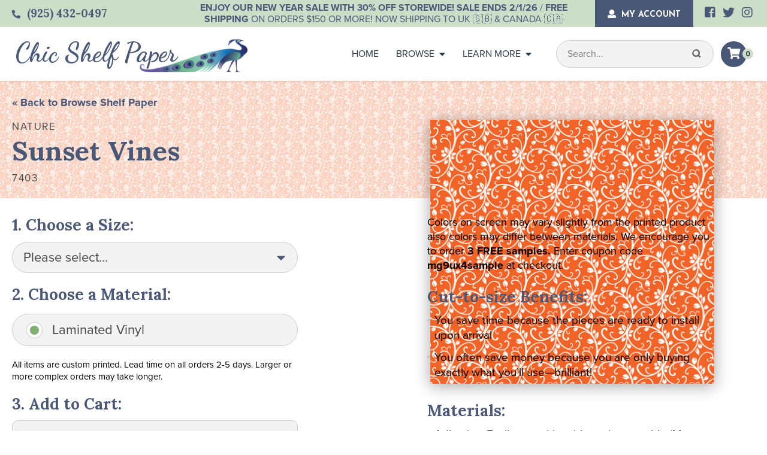

--- FILE ---
content_type: text/html; charset=UTF-8
request_url: https://chicshelfpaper.com/product/sunset-vines/
body_size: 23463
content:
<!DOCTYPE html>
<html lang="en-US">
<head>
<meta name="google-site-verification" content="Z_pZFUpysZVmqlHtNJPeLnNbG0n3KVDxaOGckqaNRCU" />
<meta name="facebook-domain-verification" content="h50orpeumk84bo9uz7x61448wmzm25" />
<meta charset="UTF-8" />
<meta name="viewport" content="width=device-width, initial-scale=1, maximum-scale=1">
<script src="https://www.googleoptimize.com/optimize.js?id=OPT-TVD55JV"></script>
<title>
Sunset Vines - Chic Shelf PaperChic Shelf Paper</title>
	
<link rel="profile" href="https://gmpg.org/xfn/11" />
<link rel="shortcut icon" href="https://chicshelfpaper.com/wp-content/themes/chicshelf/favicon.ico" type="image/x-icon" />
<link rel="stylesheet" href="https://use.typekit.net/gdr0juj.css">
<link rel="stylesheet" href="https://use.fontawesome.com/releases/v5.8.2/css/all.css" integrity="sha384-oS3vJWv+0UjzBfQzYUhtDYW+Pj2yciDJxpsK1OYPAYjqT085Qq/1cq5FLXAZQ7Ay" crossorigin="anonymous">
<link href="https://fonts.googleapis.com/css?family=Lora:400,400i,700,700i|Dancing+Script:400,700|Josefin+Sans:700" rel="stylesheet">
<link rel="stylesheet" type="text/css" media="all" href="https://chicshelfpaper.com/wp-content/themes/chicshelf/style.css?v=" />
<link rel="pingback" href="https://chicshelfpaper.com/xmlrpc.php" />
<meta name='robots' content='index, follow, max-image-preview:large, max-snippet:-1, max-video-preview:-1' />
	<style>img:is([sizes="auto" i], [sizes^="auto," i]) { contain-intrinsic-size: 3000px 1500px }</style>
	
<!-- Google Tag Manager for WordPress by gtm4wp.com -->
<script data-cfasync="false" data-pagespeed-no-defer>
	var gtm4wp_datalayer_name = "dataLayer";
	var dataLayer = dataLayer || [];
	const gtm4wp_use_sku_instead = false;
	const gtm4wp_currency = 'USD';
	const gtm4wp_product_per_impression = 10;
	const gtm4wp_clear_ecommerce = false;
</script>
<!-- End Google Tag Manager for WordPress by gtm4wp.com -->
	<!-- This site is optimized with the Yoast SEO plugin v24.4 - https://yoast.com/wordpress/plugins/seo/ -->
	<meta name="description" content="Install our Sunset Vines contact paper with ease and style! Decorative shelf paper ideal for home, kitchen, bathroom, and drawers. Laminated vinyl, matte paper, and fine weave fabric." />
	<link rel="canonical" href="https://chicshelfpaper.com/product/sunset-vines/" />
	<meta property="og:locale" content="en_US" />
	<meta property="og:type" content="article" />
	<meta property="og:title" content="Sunset Vines - Chic Shelf Paper" />
	<meta property="og:description" content="Install our Sunset Vines contact paper with ease and style! Decorative shelf paper ideal for home, kitchen, bathroom, and drawers. Laminated vinyl, matte paper, and fine weave fabric." />
	<meta property="og:url" content="https://chicshelfpaper.com/product/sunset-vines/" />
	<meta property="og:site_name" content="Chic Shelf Paper" />
	<meta property="article:publisher" content="https://www.facebook.com/ChicShelfPaper/" />
	<meta property="article:modified_time" content="2024-11-15T23:06:18Z" />
	<meta property="og:image" content="https://chicshelfpaper.com/wp-content/uploads/2019/05/7403.jpg" />
	<meta property="og:image:width" content="480" />
	<meta property="og:image:height" content="480" />
	<meta property="og:image:type" content="image/jpeg" />
	<meta name="twitter:card" content="summary_large_image" />
	<meta name="twitter:site" content="@shelfpaper" />
	<meta name="twitter:label1" content="Est. reading time" />
	<meta name="twitter:data1" content="1 minute" />
	<script type="application/ld+json" class="yoast-schema-graph">{"@context":"https://schema.org","@graph":[{"@type":"WebPage","@id":"https://chicshelfpaper.com/product/sunset-vines/","url":"https://chicshelfpaper.com/product/sunset-vines/","name":"Sunset Vines - Chic Shelf Paper","isPartOf":{"@id":"https://chicshelfpaper.com/#website"},"primaryImageOfPage":{"@id":"https://chicshelfpaper.com/product/sunset-vines/#primaryimage"},"image":{"@id":"https://chicshelfpaper.com/product/sunset-vines/#primaryimage"},"thumbnailUrl":"https://chicshelfpaper.com/wp-content/uploads/2019/05/7403.jpg","datePublished":"2024-04-02T01:59:34Z","dateModified":"2024-11-15T23:06:18Z","description":"Install our Sunset Vines contact paper with ease and style! Decorative shelf paper ideal for home, kitchen, bathroom, and drawers. Laminated vinyl, matte paper, and fine weave fabric.","breadcrumb":{"@id":"https://chicshelfpaper.com/product/sunset-vines/#breadcrumb"},"inLanguage":"en-US","potentialAction":[{"@type":"ReadAction","target":["https://chicshelfpaper.com/product/sunset-vines/"]}]},{"@type":"ImageObject","inLanguage":"en-US","@id":"https://chicshelfpaper.com/product/sunset-vines/#primaryimage","url":"https://chicshelfpaper.com/wp-content/uploads/2019/05/7403.jpg","contentUrl":"https://chicshelfpaper.com/wp-content/uploads/2019/05/7403.jpg","width":480,"height":480},{"@type":"BreadcrumbList","@id":"https://chicshelfpaper.com/product/sunset-vines/#breadcrumb","itemListElement":[{"@type":"ListItem","position":1,"name":"Home","item":"https://chicshelfpaper.com/"},{"@type":"ListItem","position":2,"name":"Browse All Contact Paper","item":"https://chicshelfpaper.com/shop/"},{"@type":"ListItem","position":3,"name":"Sunset Vines"}]},{"@type":"WebSite","@id":"https://chicshelfpaper.com/#website","url":"https://chicshelfpaper.com/","name":"Chic Shelf Paper","description":"400+ Stylish Contact Paper Designs","publisher":{"@id":"https://chicshelfpaper.com/#organization"},"potentialAction":[{"@type":"SearchAction","target":{"@type":"EntryPoint","urlTemplate":"https://chicshelfpaper.com/?s={search_term_string}"},"query-input":{"@type":"PropertyValueSpecification","valueRequired":true,"valueName":"search_term_string"}}],"inLanguage":"en-US"},{"@type":"Organization","@id":"https://chicshelfpaper.com/#organization","name":"Chic Shelf Paper","url":"https://chicshelfpaper.com/","logo":{"@type":"ImageObject","inLanguage":"en-US","@id":"https://chicshelfpaper.com/#/schema/logo/image/","url":"https://chicshelfpaper.com/wp-content/uploads/2019/07/CSP-script-logo-brown.jpg","contentUrl":"https://chicshelfpaper.com/wp-content/uploads/2019/07/CSP-script-logo-brown.jpg","width":739,"height":162,"caption":"Chic Shelf Paper"},"image":{"@id":"https://chicshelfpaper.com/#/schema/logo/image/"},"sameAs":["https://www.facebook.com/ChicShelfPaper/","https://x.com/shelfpaper","https://www.instagram.com/chicshelfpaper/","https://www.pinterest.com/chicshelfpaper/"]}]}</script>
	<!-- / Yoast SEO plugin. -->


<link rel="alternate" type="application/rss+xml" title="Chic Shelf Paper &raquo; Feed" href="https://chicshelfpaper.com/feed/" />
<link rel="alternate" type="application/rss+xml" title="Chic Shelf Paper &raquo; Comments Feed" href="https://chicshelfpaper.com/comments/feed/" />
<link rel="alternate" type="application/rss+xml" title="Chic Shelf Paper &raquo; Sunset Vines Comments Feed" href="https://chicshelfpaper.com/product/sunset-vines/feed/" />
<script type="text/javascript">
/* <![CDATA[ */
window._wpemojiSettings = {"baseUrl":"https:\/\/s.w.org\/images\/core\/emoji\/16.0.1\/72x72\/","ext":".png","svgUrl":"https:\/\/s.w.org\/images\/core\/emoji\/16.0.1\/svg\/","svgExt":".svg","source":{"concatemoji":"https:\/\/chicshelfpaper.com\/wp-includes\/js\/wp-emoji-release.min.js?ver=6.8.3"}};
/*! This file is auto-generated */
!function(s,n){var o,i,e;function c(e){try{var t={supportTests:e,timestamp:(new Date).valueOf()};sessionStorage.setItem(o,JSON.stringify(t))}catch(e){}}function p(e,t,n){e.clearRect(0,0,e.canvas.width,e.canvas.height),e.fillText(t,0,0);var t=new Uint32Array(e.getImageData(0,0,e.canvas.width,e.canvas.height).data),a=(e.clearRect(0,0,e.canvas.width,e.canvas.height),e.fillText(n,0,0),new Uint32Array(e.getImageData(0,0,e.canvas.width,e.canvas.height).data));return t.every(function(e,t){return e===a[t]})}function u(e,t){e.clearRect(0,0,e.canvas.width,e.canvas.height),e.fillText(t,0,0);for(var n=e.getImageData(16,16,1,1),a=0;a<n.data.length;a++)if(0!==n.data[a])return!1;return!0}function f(e,t,n,a){switch(t){case"flag":return n(e,"\ud83c\udff3\ufe0f\u200d\u26a7\ufe0f","\ud83c\udff3\ufe0f\u200b\u26a7\ufe0f")?!1:!n(e,"\ud83c\udde8\ud83c\uddf6","\ud83c\udde8\u200b\ud83c\uddf6")&&!n(e,"\ud83c\udff4\udb40\udc67\udb40\udc62\udb40\udc65\udb40\udc6e\udb40\udc67\udb40\udc7f","\ud83c\udff4\u200b\udb40\udc67\u200b\udb40\udc62\u200b\udb40\udc65\u200b\udb40\udc6e\u200b\udb40\udc67\u200b\udb40\udc7f");case"emoji":return!a(e,"\ud83e\udedf")}return!1}function g(e,t,n,a){var r="undefined"!=typeof WorkerGlobalScope&&self instanceof WorkerGlobalScope?new OffscreenCanvas(300,150):s.createElement("canvas"),o=r.getContext("2d",{willReadFrequently:!0}),i=(o.textBaseline="top",o.font="600 32px Arial",{});return e.forEach(function(e){i[e]=t(o,e,n,a)}),i}function t(e){var t=s.createElement("script");t.src=e,t.defer=!0,s.head.appendChild(t)}"undefined"!=typeof Promise&&(o="wpEmojiSettingsSupports",i=["flag","emoji"],n.supports={everything:!0,everythingExceptFlag:!0},e=new Promise(function(e){s.addEventListener("DOMContentLoaded",e,{once:!0})}),new Promise(function(t){var n=function(){try{var e=JSON.parse(sessionStorage.getItem(o));if("object"==typeof e&&"number"==typeof e.timestamp&&(new Date).valueOf()<e.timestamp+604800&&"object"==typeof e.supportTests)return e.supportTests}catch(e){}return null}();if(!n){if("undefined"!=typeof Worker&&"undefined"!=typeof OffscreenCanvas&&"undefined"!=typeof URL&&URL.createObjectURL&&"undefined"!=typeof Blob)try{var e="postMessage("+g.toString()+"("+[JSON.stringify(i),f.toString(),p.toString(),u.toString()].join(",")+"));",a=new Blob([e],{type:"text/javascript"}),r=new Worker(URL.createObjectURL(a),{name:"wpTestEmojiSupports"});return void(r.onmessage=function(e){c(n=e.data),r.terminate(),t(n)})}catch(e){}c(n=g(i,f,p,u))}t(n)}).then(function(e){for(var t in e)n.supports[t]=e[t],n.supports.everything=n.supports.everything&&n.supports[t],"flag"!==t&&(n.supports.everythingExceptFlag=n.supports.everythingExceptFlag&&n.supports[t]);n.supports.everythingExceptFlag=n.supports.everythingExceptFlag&&!n.supports.flag,n.DOMReady=!1,n.readyCallback=function(){n.DOMReady=!0}}).then(function(){return e}).then(function(){var e;n.supports.everything||(n.readyCallback(),(e=n.source||{}).concatemoji?t(e.concatemoji):e.wpemoji&&e.twemoji&&(t(e.twemoji),t(e.wpemoji)))}))}((window,document),window._wpemojiSettings);
/* ]]> */
</script>
<link rel='stylesheet' id='stripe-main-styles-css' href='https://chicshelfpaper.com/wp-content/mu-plugins/woosaas-system-plugin/vendor/godaddy/mwc-core/assets/css/stripe-settings.css' type='text/css' media='all' />
<style id='wp-emoji-styles-inline-css' type='text/css'>

	img.wp-smiley, img.emoji {
		display: inline !important;
		border: none !important;
		box-shadow: none !important;
		height: 1em !important;
		width: 1em !important;
		margin: 0 0.07em !important;
		vertical-align: -0.1em !important;
		background: none !important;
		padding: 0 !important;
	}
</style>
<link rel='stylesheet' id='wp-block-library-css' href='https://chicshelfpaper.com/wp-includes/css/dist/block-library/style.min.css?ver=6.8.3' type='text/css' media='all' />
<style id='classic-theme-styles-inline-css' type='text/css'>
/*! This file is auto-generated */
.wp-block-button__link{color:#fff;background-color:#32373c;border-radius:9999px;box-shadow:none;text-decoration:none;padding:calc(.667em + 2px) calc(1.333em + 2px);font-size:1.125em}.wp-block-file__button{background:#32373c;color:#fff;text-decoration:none}
</style>
<style id='global-styles-inline-css' type='text/css'>
:root{--wp--preset--aspect-ratio--square: 1;--wp--preset--aspect-ratio--4-3: 4/3;--wp--preset--aspect-ratio--3-4: 3/4;--wp--preset--aspect-ratio--3-2: 3/2;--wp--preset--aspect-ratio--2-3: 2/3;--wp--preset--aspect-ratio--16-9: 16/9;--wp--preset--aspect-ratio--9-16: 9/16;--wp--preset--color--black: #000000;--wp--preset--color--cyan-bluish-gray: #abb8c3;--wp--preset--color--white: #ffffff;--wp--preset--color--pale-pink: #f78da7;--wp--preset--color--vivid-red: #cf2e2e;--wp--preset--color--luminous-vivid-orange: #ff6900;--wp--preset--color--luminous-vivid-amber: #fcb900;--wp--preset--color--light-green-cyan: #7bdcb5;--wp--preset--color--vivid-green-cyan: #00d084;--wp--preset--color--pale-cyan-blue: #8ed1fc;--wp--preset--color--vivid-cyan-blue: #0693e3;--wp--preset--color--vivid-purple: #9b51e0;--wp--preset--gradient--vivid-cyan-blue-to-vivid-purple: linear-gradient(135deg,rgba(6,147,227,1) 0%,rgb(155,81,224) 100%);--wp--preset--gradient--light-green-cyan-to-vivid-green-cyan: linear-gradient(135deg,rgb(122,220,180) 0%,rgb(0,208,130) 100%);--wp--preset--gradient--luminous-vivid-amber-to-luminous-vivid-orange: linear-gradient(135deg,rgba(252,185,0,1) 0%,rgba(255,105,0,1) 100%);--wp--preset--gradient--luminous-vivid-orange-to-vivid-red: linear-gradient(135deg,rgba(255,105,0,1) 0%,rgb(207,46,46) 100%);--wp--preset--gradient--very-light-gray-to-cyan-bluish-gray: linear-gradient(135deg,rgb(238,238,238) 0%,rgb(169,184,195) 100%);--wp--preset--gradient--cool-to-warm-spectrum: linear-gradient(135deg,rgb(74,234,220) 0%,rgb(151,120,209) 20%,rgb(207,42,186) 40%,rgb(238,44,130) 60%,rgb(251,105,98) 80%,rgb(254,248,76) 100%);--wp--preset--gradient--blush-light-purple: linear-gradient(135deg,rgb(255,206,236) 0%,rgb(152,150,240) 100%);--wp--preset--gradient--blush-bordeaux: linear-gradient(135deg,rgb(254,205,165) 0%,rgb(254,45,45) 50%,rgb(107,0,62) 100%);--wp--preset--gradient--luminous-dusk: linear-gradient(135deg,rgb(255,203,112) 0%,rgb(199,81,192) 50%,rgb(65,88,208) 100%);--wp--preset--gradient--pale-ocean: linear-gradient(135deg,rgb(255,245,203) 0%,rgb(182,227,212) 50%,rgb(51,167,181) 100%);--wp--preset--gradient--electric-grass: linear-gradient(135deg,rgb(202,248,128) 0%,rgb(113,206,126) 100%);--wp--preset--gradient--midnight: linear-gradient(135deg,rgb(2,3,129) 0%,rgb(40,116,252) 100%);--wp--preset--font-size--small: 13px;--wp--preset--font-size--medium: 20px;--wp--preset--font-size--large: 36px;--wp--preset--font-size--x-large: 42px;--wp--preset--spacing--20: 0.44rem;--wp--preset--spacing--30: 0.67rem;--wp--preset--spacing--40: 1rem;--wp--preset--spacing--50: 1.5rem;--wp--preset--spacing--60: 2.25rem;--wp--preset--spacing--70: 3.38rem;--wp--preset--spacing--80: 5.06rem;--wp--preset--shadow--natural: 6px 6px 9px rgba(0, 0, 0, 0.2);--wp--preset--shadow--deep: 12px 12px 50px rgba(0, 0, 0, 0.4);--wp--preset--shadow--sharp: 6px 6px 0px rgba(0, 0, 0, 0.2);--wp--preset--shadow--outlined: 6px 6px 0px -3px rgba(255, 255, 255, 1), 6px 6px rgba(0, 0, 0, 1);--wp--preset--shadow--crisp: 6px 6px 0px rgba(0, 0, 0, 1);}:where(.is-layout-flex){gap: 0.5em;}:where(.is-layout-grid){gap: 0.5em;}body .is-layout-flex{display: flex;}.is-layout-flex{flex-wrap: wrap;align-items: center;}.is-layout-flex > :is(*, div){margin: 0;}body .is-layout-grid{display: grid;}.is-layout-grid > :is(*, div){margin: 0;}:where(.wp-block-columns.is-layout-flex){gap: 2em;}:where(.wp-block-columns.is-layout-grid){gap: 2em;}:where(.wp-block-post-template.is-layout-flex){gap: 1.25em;}:where(.wp-block-post-template.is-layout-grid){gap: 1.25em;}.has-black-color{color: var(--wp--preset--color--black) !important;}.has-cyan-bluish-gray-color{color: var(--wp--preset--color--cyan-bluish-gray) !important;}.has-white-color{color: var(--wp--preset--color--white) !important;}.has-pale-pink-color{color: var(--wp--preset--color--pale-pink) !important;}.has-vivid-red-color{color: var(--wp--preset--color--vivid-red) !important;}.has-luminous-vivid-orange-color{color: var(--wp--preset--color--luminous-vivid-orange) !important;}.has-luminous-vivid-amber-color{color: var(--wp--preset--color--luminous-vivid-amber) !important;}.has-light-green-cyan-color{color: var(--wp--preset--color--light-green-cyan) !important;}.has-vivid-green-cyan-color{color: var(--wp--preset--color--vivid-green-cyan) !important;}.has-pale-cyan-blue-color{color: var(--wp--preset--color--pale-cyan-blue) !important;}.has-vivid-cyan-blue-color{color: var(--wp--preset--color--vivid-cyan-blue) !important;}.has-vivid-purple-color{color: var(--wp--preset--color--vivid-purple) !important;}.has-black-background-color{background-color: var(--wp--preset--color--black) !important;}.has-cyan-bluish-gray-background-color{background-color: var(--wp--preset--color--cyan-bluish-gray) !important;}.has-white-background-color{background-color: var(--wp--preset--color--white) !important;}.has-pale-pink-background-color{background-color: var(--wp--preset--color--pale-pink) !important;}.has-vivid-red-background-color{background-color: var(--wp--preset--color--vivid-red) !important;}.has-luminous-vivid-orange-background-color{background-color: var(--wp--preset--color--luminous-vivid-orange) !important;}.has-luminous-vivid-amber-background-color{background-color: var(--wp--preset--color--luminous-vivid-amber) !important;}.has-light-green-cyan-background-color{background-color: var(--wp--preset--color--light-green-cyan) !important;}.has-vivid-green-cyan-background-color{background-color: var(--wp--preset--color--vivid-green-cyan) !important;}.has-pale-cyan-blue-background-color{background-color: var(--wp--preset--color--pale-cyan-blue) !important;}.has-vivid-cyan-blue-background-color{background-color: var(--wp--preset--color--vivid-cyan-blue) !important;}.has-vivid-purple-background-color{background-color: var(--wp--preset--color--vivid-purple) !important;}.has-black-border-color{border-color: var(--wp--preset--color--black) !important;}.has-cyan-bluish-gray-border-color{border-color: var(--wp--preset--color--cyan-bluish-gray) !important;}.has-white-border-color{border-color: var(--wp--preset--color--white) !important;}.has-pale-pink-border-color{border-color: var(--wp--preset--color--pale-pink) !important;}.has-vivid-red-border-color{border-color: var(--wp--preset--color--vivid-red) !important;}.has-luminous-vivid-orange-border-color{border-color: var(--wp--preset--color--luminous-vivid-orange) !important;}.has-luminous-vivid-amber-border-color{border-color: var(--wp--preset--color--luminous-vivid-amber) !important;}.has-light-green-cyan-border-color{border-color: var(--wp--preset--color--light-green-cyan) !important;}.has-vivid-green-cyan-border-color{border-color: var(--wp--preset--color--vivid-green-cyan) !important;}.has-pale-cyan-blue-border-color{border-color: var(--wp--preset--color--pale-cyan-blue) !important;}.has-vivid-cyan-blue-border-color{border-color: var(--wp--preset--color--vivid-cyan-blue) !important;}.has-vivid-purple-border-color{border-color: var(--wp--preset--color--vivid-purple) !important;}.has-vivid-cyan-blue-to-vivid-purple-gradient-background{background: var(--wp--preset--gradient--vivid-cyan-blue-to-vivid-purple) !important;}.has-light-green-cyan-to-vivid-green-cyan-gradient-background{background: var(--wp--preset--gradient--light-green-cyan-to-vivid-green-cyan) !important;}.has-luminous-vivid-amber-to-luminous-vivid-orange-gradient-background{background: var(--wp--preset--gradient--luminous-vivid-amber-to-luminous-vivid-orange) !important;}.has-luminous-vivid-orange-to-vivid-red-gradient-background{background: var(--wp--preset--gradient--luminous-vivid-orange-to-vivid-red) !important;}.has-very-light-gray-to-cyan-bluish-gray-gradient-background{background: var(--wp--preset--gradient--very-light-gray-to-cyan-bluish-gray) !important;}.has-cool-to-warm-spectrum-gradient-background{background: var(--wp--preset--gradient--cool-to-warm-spectrum) !important;}.has-blush-light-purple-gradient-background{background: var(--wp--preset--gradient--blush-light-purple) !important;}.has-blush-bordeaux-gradient-background{background: var(--wp--preset--gradient--blush-bordeaux) !important;}.has-luminous-dusk-gradient-background{background: var(--wp--preset--gradient--luminous-dusk) !important;}.has-pale-ocean-gradient-background{background: var(--wp--preset--gradient--pale-ocean) !important;}.has-electric-grass-gradient-background{background: var(--wp--preset--gradient--electric-grass) !important;}.has-midnight-gradient-background{background: var(--wp--preset--gradient--midnight) !important;}.has-small-font-size{font-size: var(--wp--preset--font-size--small) !important;}.has-medium-font-size{font-size: var(--wp--preset--font-size--medium) !important;}.has-large-font-size{font-size: var(--wp--preset--font-size--large) !important;}.has-x-large-font-size{font-size: var(--wp--preset--font-size--x-large) !important;}
:where(.wp-block-post-template.is-layout-flex){gap: 1.25em;}:where(.wp-block-post-template.is-layout-grid){gap: 1.25em;}
:where(.wp-block-columns.is-layout-flex){gap: 2em;}:where(.wp-block-columns.is-layout-grid){gap: 2em;}
:root :where(.wp-block-pullquote){font-size: 1.5em;line-height: 1.6;}
</style>
<link rel='stylesheet' id='cookie-law-info-css' href='https://chicshelfpaper.com/wp-content/plugins/cookie-law-info/legacy/public/css/cookie-law-info-public.css?ver=3.2.8' type='text/css' media='all' />
<link rel='stylesheet' id='cookie-law-info-gdpr-css' href='https://chicshelfpaper.com/wp-content/plugins/cookie-law-info/legacy/public/css/cookie-law-info-gdpr.css?ver=3.2.8' type='text/css' media='all' />
<link rel='stylesheet' id='uni-cpo-lity-css-css' href='https://chicshelfpaper.com/wp-content/plugins/uni-woo-custom-product-options-premium/includes/vendors/lity/lity.min.css?ver=2.3.1' type='text/css' media='all' />
<link rel='stylesheet' id='uni-cpo-font-awesome-css' href='https://chicshelfpaper.com/wp-content/plugins/uni-woo-custom-product-options-premium/includes/vendors/font-awesome/css/fontawesome-all.min.css?ver=5.0.10' type='text/css' media='all' />
<link rel='stylesheet' id='range-slider-css' href='https://chicshelfpaper.com/wp-content/plugins/uni-woo-custom-product-options-premium/includes/vendors/range-slider/ion.rangeSlider.css?ver=2.0.3' type='text/css' media='all' />
<link rel='stylesheet' id='jquery-ui-structure-css' href='https://chicshelfpaper.com/wp-content/plugins/uni-woo-custom-product-options-premium/includes/vendors/jquery-ui/jquery-ui.structure.min.css?ver=1.11.4' type='text/css' media='all' />
<link rel='stylesheet' id='flatpickr-css' href='https://chicshelfpaper.com/wp-content/plugins/uni-woo-custom-product-options-premium/includes/vendors/flatpickr/flatpickr.css?ver=4.3.2' type='text/css' media='all' />
<link rel='stylesheet' id='ion-rangeSlider-skinHTML5-css' href='https://chicshelfpaper.com/wp-content/plugins/uni-woo-custom-product-options-premium/includes/vendors/range-slider/ion.rangeSlider.skinHTML5.css?ver=2.0.3' type='text/css' media='all' />
<link rel='stylesheet' id='woocommerce-layout-css' href='https://chicshelfpaper.com/wp-content/plugins/woocommerce/assets/css/woocommerce-layout.css?ver=10.4.3' type='text/css' media='all' />
<link rel='stylesheet' id='woocommerce-smallscreen-css' href='https://chicshelfpaper.com/wp-content/plugins/woocommerce/assets/css/woocommerce-smallscreen.css?ver=10.4.3' type='text/css' media='only screen and (max-width: 768px)' />
<link rel='stylesheet' id='woocommerce-general-css' href='https://chicshelfpaper.com/wp-content/plugins/woocommerce/assets/css/woocommerce.css?ver=10.4.3' type='text/css' media='all' />
<style id='woocommerce-inline-inline-css' type='text/css'>
.woocommerce form .form-row .required { visibility: visible; }
</style>
<link rel='stylesheet' id='wpda_wpdp_public-css' href='https://chicshelfpaper.com/wp-content/plugins/wp-data-access/public/../assets/css/wpda_public.css?ver=5.5.37' type='text/css' media='all' />
<link rel='stylesheet' id='mwc-checkout-local-pickup-selector-checkout-css' href='https://chicshelfpaper.com/wp-content/mu-plugins/woosaas-system-plugin/vendor/godaddy/mwc-core/assets/css/features/commerce/frontend/checkout-page.css' type='text/css' media='all' />
<link rel='stylesheet' id='wc_cart_addons_styles-css' href='https://chicshelfpaper.com/wp-content/plugins/woocommerce-cart-add-ons/assets/css/frontend.css?ver=2.1.0' type='text/css' media='all' />
<link rel='stylesheet' id='responsive-css' href='https://chicshelfpaper.com/wp-content/themes/chicshelf/css/responsive.css?ver=6.8.3' type='text/css' media='all' />
<link rel='stylesheet' id='fancybox-css' href='https://chicshelfpaper.com/wp-content/themes/chicshelf/css/jquery.fancybox.min.css?ver=6.8.3' type='text/css' media='all' />
<link rel='stylesheet' id='flexible-shipping-free-shipping-css' href='https://chicshelfpaper.com/wp-content/plugins/flexible-shipping/assets/dist/css/free-shipping.css?ver=5.1.3.2' type='text/css' media='all' />
<link rel='stylesheet' id='tablepress-default-css' href='https://chicshelfpaper.com/wp-content/plugins/tablepress/css/build/default.css?ver=3.0.3' type='text/css' media='all' />
<link rel='stylesheet' id='sv-wc-payment-gateway-payment-form-css' href='https://chicshelfpaper.com/wp-content/plugins/woocommerce-gateway-authorize-net-aim/vendor/skyverge/wc-plugin-framework/woocommerce/payment-gateway/assets/css/frontend/sv-wc-payment-gateway-payment-form.min.css?ver=5.3.0' type='text/css' media='all' />
<script>var jquery_placeholder_url = 'https://chicshelfpaper.com/wp-content/plugins/gravity-forms-placeholders/jquery.placeholder-1.0.1.js';</script><script type="text/javascript" src="https://chicshelfpaper.com/wp-includes/js/jquery/jquery.min.js?ver=3.7.1" id="jquery-core-js"></script>
<script type="text/javascript" src="https://chicshelfpaper.com/wp-includes/js/jquery/jquery-migrate.min.js?ver=3.4.1" id="jquery-migrate-js"></script>
<script type="text/javascript" id="cookie-law-info-js-extra">
/* <![CDATA[ */
var Cli_Data = {"nn_cookie_ids":[],"cookielist":[],"non_necessary_cookies":[],"ccpaEnabled":"","ccpaRegionBased":"","ccpaBarEnabled":"","strictlyEnabled":["necessary","obligatoire"],"ccpaType":"gdpr","js_blocking":"1","custom_integration":"","triggerDomRefresh":"","secure_cookies":""};
var cli_cookiebar_settings = {"animate_speed_hide":"500","animate_speed_show":"500","background":"#FFF","border":"#b1a6a6c2","border_on":"","button_1_button_colour":"#61a229","button_1_button_hover":"#4e8221","button_1_link_colour":"#fff","button_1_as_button":"1","button_1_new_win":"","button_2_button_colour":"#333","button_2_button_hover":"#292929","button_2_link_colour":"#444","button_2_as_button":"","button_2_hidebar":"","button_3_button_colour":"#dedfe0","button_3_button_hover":"#b2b2b3","button_3_link_colour":"#333333","button_3_as_button":"1","button_3_new_win":"","button_4_button_colour":"#dedfe0","button_4_button_hover":"#b2b2b3","button_4_link_colour":"#333333","button_4_as_button":"1","button_7_button_colour":"#61a229","button_7_button_hover":"#4e8221","button_7_link_colour":"#fff","button_7_as_button":"1","button_7_new_win":"","font_family":"inherit","header_fix":"","notify_animate_hide":"1","notify_animate_show":"","notify_div_id":"#cookie-law-info-bar","notify_position_horizontal":"right","notify_position_vertical":"bottom","scroll_close":"","scroll_close_reload":"","accept_close_reload":"","reject_close_reload":"","showagain_tab":"","showagain_background":"#fff","showagain_border":"#000","showagain_div_id":"#cookie-law-info-again","showagain_x_position":"100px","text":"#333333","show_once_yn":"","show_once":"10000","logging_on":"","as_popup":"","popup_overlay":"1","bar_heading_text":"","cookie_bar_as":"banner","popup_showagain_position":"bottom-right","widget_position":"left"};
var log_object = {"ajax_url":"https:\/\/chicshelfpaper.com\/wp-admin\/admin-ajax.php"};
/* ]]> */
</script>
<script type="text/javascript" src="https://chicshelfpaper.com/wp-content/plugins/cookie-law-info/legacy/public/js/cookie-law-info-public.js?ver=3.2.8" id="cookie-law-info-js"></script>
<script type="text/javascript" src="https://chicshelfpaper.com/wp-includes/js/underscore.min.js?ver=1.13.7" id="underscore-js"></script>
<script type="text/javascript" src="https://chicshelfpaper.com/wp-content/plugins/woocommerce/assets/js/jquery-blockui/jquery.blockUI.min.js?ver=2.7.0-wc.10.4.3" id="wc-jquery-blockui-js" data-wp-strategy="defer"></script>
<script type="text/javascript" src="https://chicshelfpaper.com/wp-includes/js/plupload/moxie.min.js?ver=1.3.5.1" id="moxiejs-js"></script>
<script type="text/javascript" src="https://chicshelfpaper.com/wp-includes/js/plupload/plupload.min.js?ver=2.1.9" id="plupload-js"></script>
<script type="text/javascript" src="https://chicshelfpaper.com/wp-content/plugins/woocommerce/assets/js/js-cookie/js.cookie.min.js?ver=2.1.4-wc.10.4.3" id="wc-js-cookie-js" data-wp-strategy="defer"></script>
<script type="text/javascript" id="wc-single-product-js-extra">
/* <![CDATA[ */
var wc_single_product_params = {"i18n_required_rating_text":"Please select a rating","i18n_rating_options":["1 of 5 stars","2 of 5 stars","3 of 5 stars","4 of 5 stars","5 of 5 stars"],"i18n_product_gallery_trigger_text":"View full-screen image gallery","review_rating_required":"yes","flexslider":{"rtl":false,"animation":"slide","smoothHeight":true,"directionNav":false,"controlNav":"thumbnails","slideshow":false,"animationSpeed":500,"animationLoop":false,"allowOneSlide":false},"zoom_enabled":"","zoom_options":[],"photoswipe_enabled":"","photoswipe_options":{"shareEl":false,"closeOnScroll":false,"history":false,"hideAnimationDuration":0,"showAnimationDuration":0},"flexslider_enabled":""};
/* ]]> */
</script>
<script type="text/javascript" src="https://chicshelfpaper.com/wp-content/plugins/woocommerce/assets/js/frontend/single-product.min.js?ver=10.4.3" id="wc-single-product-js" defer="defer" data-wp-strategy="defer"></script>
<script type="text/javascript" src="https://chicshelfpaper.com/wp-includes/js/backbone.min.js?ver=1.6.0" id="backbone-js"></script>
<script type="text/javascript" id="wp-api-request-js-extra">
/* <![CDATA[ */
var wpApiSettings = {"root":"https:\/\/chicshelfpaper.com\/wp-json\/","nonce":"b4da339047","versionString":"wp\/v2\/"};
/* ]]> */
</script>
<script type="text/javascript" src="https://chicshelfpaper.com/wp-includes/js/api-request.min.js?ver=6.8.3" id="wp-api-request-js"></script>
<script type="text/javascript" src="https://chicshelfpaper.com/wp-includes/js/wp-api.min.js?ver=6.8.3" id="wp-api-js"></script>
<script type="text/javascript" id="wpda_rest_api-js-extra">
/* <![CDATA[ */
var wpdaApiSettings = {"path":"wpda"};
/* ]]> */
</script>
<script type="text/javascript" src="https://chicshelfpaper.com/wp-content/plugins/wp-data-access/public/../assets/js/wpda_rest_api.js?ver=5.5.37" id="wpda_rest_api-js"></script>
<script type="text/javascript" src="https://chicshelfpaper.com/wp-content/plugins/woocommerce/assets/js/flexslider/jquery.flexslider.min.js?ver=2.7.2-wc.10.4.3" id="wc-flexslider-js" defer="defer" data-wp-strategy="defer"></script>
<script type="text/javascript" src="https://chicshelfpaper.com/wp-content/plugins/gravity-forms-placeholders/gf.placeholders.js?ver=1.0" id="_gf_placeholders-js"></script>
<link rel="https://api.w.org/" href="https://chicshelfpaper.com/wp-json/" /><link rel="alternate" title="JSON" type="application/json" href="https://chicshelfpaper.com/wp-json/wp/v2/product/22450" /><link rel="EditURI" type="application/rsd+xml" title="RSD" href="https://chicshelfpaper.com/xmlrpc.php?rsd" />
<meta name="generator" content="WordPress 6.8.3" />
<meta name="generator" content="WooCommerce 10.4.3" />
<link rel='shortlink' href='https://chicshelfpaper.com/?p=22450' />
<link rel="alternate" title="oEmbed (JSON)" type="application/json+oembed" href="https://chicshelfpaper.com/wp-json/oembed/1.0/embed?url=https%3A%2F%2Fchicshelfpaper.com%2Fproduct%2Fsunset-vines%2F" />
<link rel="alternate" title="oEmbed (XML)" type="text/xml+oembed" href="https://chicshelfpaper.com/wp-json/oembed/1.0/embed?url=https%3A%2F%2Fchicshelfpaper.com%2Fproduct%2Fsunset-vines%2F&#038;format=xml" />

<!-- This website runs the Product Feed ELITE for WooCommerce by AdTribes.io plugin -->

<!-- Google Tag Manager for WordPress by gtm4wp.com -->
<!-- GTM Container placement set to automatic -->
<script data-cfasync="false" data-pagespeed-no-defer>
	var dataLayer_content = {"pagePostType":"product","pagePostType2":"single-product","customerTotalOrders":0,"customerTotalOrderValue":0,"customerFirstName":"","customerLastName":"","customerBillingFirstName":"","customerBillingLastName":"","customerBillingCompany":"","customerBillingAddress1":"","customerBillingAddress2":"","customerBillingCity":"","customerBillingState":"","customerBillingPostcode":"","customerBillingCountry":"","customerBillingEmail":"","customerBillingEmailHash":"","customerBillingPhone":"","customerShippingFirstName":"","customerShippingLastName":"","customerShippingCompany":"","customerShippingAddress1":"","customerShippingAddress2":"","customerShippingCity":"","customerShippingState":"","customerShippingPostcode":"","customerShippingCountry":"","cartContent":{"totals":{"applied_coupons":[],"discount_total":0,"subtotal":0,"total":0},"items":[]},"productRatingCounts":[],"productAverageRating":0,"productReviewCount":0,"productType":"simple","productIsVariable":0};
	dataLayer.push( dataLayer_content );
</script>
<script data-cfasync="false">
(function(w,d,s,l,i){w[l]=w[l]||[];w[l].push({'gtm.start':
new Date().getTime(),event:'gtm.js'});var f=d.getElementsByTagName(s)[0],
j=d.createElement(s),dl=l!='dataLayer'?'&l='+l:'';j.async=true;j.src=
'//www.googletagmanager.com/gtm.js?id='+i+dl;f.parentNode.insertBefore(j,f);
})(window,document,'script','dataLayer','GTM-NZFGHK2');
</script>
<!-- End Google Tag Manager for WordPress by gtm4wp.com -->	<noscript><style>.woocommerce-product-gallery{ opacity: 1 !important; }</style></noscript>
	<script type="text/javascript">
	var templateDir = "https://chicshelfpaper.com/wp-content/themes/chicshelf";
</script>
	
	<meta name="google-site-verification" content="f1wV64KYKd7xX2e8Wnlqlh3ycG4IucOFkdNPDFjpO0Y" />
	
</head>
<body data-rsssl=1 class="wp-singular product-template-default single single-product postid-22450 wp-theme-chicshelf theme-chicshelf woocommerce woocommerce-page woocommerce-no-js">
	
<div id="topBar">
  <div class="wrapper flex">
    <div id="topPhone"><a href="tel:(925) 432-0497"><i class="fas fa-phone"></i> <span>(925) 432-0497</span></a></div>    <div id="topMsg"><strong>ENJOY OUR New Year Sale WITH 30% OFF STOREWIDE! SALE ENDS 2/1/26</strong> / <strong>FREE SHIPPING</strong> on Orders  $150 or More! NOW SHIPPING TO UK 🇬🇧  & CANADA 🇨🇦 </div>
    <div id="topHeaderRight" class="flex">
    <div id="topLogin"><a href="https://chicshelfpaper.com/my-account/"><i class="fas fa-user"></i> My Account</a></div>    <div id="topSocial">
      <a href="http://www.facebook.com/pages/Chic-Shelf-Paper-chicshelfpapercom/112868462073701" target="_blank"><i class="fab fa-facebook-square"></i></a>      <a href="https://twitter.com/shelfpaper" target="_blank"><i class="fab fa-twitter"></i></a>      <a href="http://instagram.com/chicshelfpaper/" target="_blank"><i class="fab fa-instagram"></i></a>    </div>
    </div>
  </div>
</div>
<div id="header">
  <div class="wrapper flex">
    <div id="logo">
      <h1 class="logo clearfix"> <a href="https://chicshelfpaper.com">
        Chic Shelf Paper        </a></h1>
    </div>
    <div id="headerRight" class="flex">
      <div id="navigation" class="clearfix"><a href="javascript:void(0)" id="toggle-menu"><i class="fas fa-bars"></i> <span>Menu</span></a>
        <ul id="menu-main-menu" class="desktopMenu clearfix"><li id="menu-item-1155" class="menu-item menu-item-type-post_type menu-item-object-page menu-item-home menu-item-1155"><a href="https://chicshelfpaper.com/">Home</a></li>
<li id="menu-item-141" class="menu-item menu-item-type-post_type menu-item-object-page menu-item-has-children current_page_parent menu-item-141"><a href="https://chicshelfpaper.com/shop/">Browse</a>
<ul class="sub-menu">
	<li id="menu-item-1140" class="menu-item menu-item-type-taxonomy menu-item-object-product_cat menu-item-1140"><a href="https://chicshelfpaper.com/product-category/animal-print/">Animal Print</a></li>
	<li id="menu-item-1141" class="menu-item menu-item-type-taxonomy menu-item-object-product_cat menu-item-1141"><a href="https://chicshelfpaper.com/product-category/artistic/">Artistic</a></li>
	<li id="menu-item-1142" class="menu-item menu-item-type-taxonomy menu-item-object-product_cat menu-item-1142"><a href="https://chicshelfpaper.com/product-category/bathroom/">Bathroom</a></li>
	<li id="menu-item-18374" class="menu-item menu-item-type-taxonomy menu-item-object-product_cat menu-item-18374"><a href="https://chicshelfpaper.com/product-category/bestsellers/">Bestsellers</a></li>
	<li id="menu-item-1143" class="menu-item menu-item-type-taxonomy menu-item-object-product_cat menu-item-1143"><a href="https://chicshelfpaper.com/product-category/children/">Children</a></li>
	<li id="menu-item-1144" class="menu-item menu-item-type-taxonomy menu-item-object-product_cat menu-item-1144"><a href="https://chicshelfpaper.com/product-category/chocolate/">Chocolate</a></li>
	<li id="menu-item-1145" class="menu-item menu-item-type-taxonomy menu-item-object-product_cat menu-item-1145"><a href="https://chicshelfpaper.com/product-category/contemporary/">Contemporary</a></li>
	<li id="menu-item-1146" class="menu-item menu-item-type-taxonomy menu-item-object-product_cat menu-item-1146"><a href="https://chicshelfpaper.com/product-category/damask-shelf-paper-drawer-liners/">Damask</a></li>
	<li id="menu-item-1148" class="menu-item menu-item-type-taxonomy menu-item-object-product_cat menu-item-1148"><a href="https://chicshelfpaper.com/product-category/floral/">Floral</a></li>
	<li id="menu-item-1149" class="menu-item menu-item-type-taxonomy menu-item-object-product_cat menu-item-1149"><a href="https://chicshelfpaper.com/product-category/geometric/">Geometric</a></li>
	<li id="menu-item-1150" class="menu-item menu-item-type-taxonomy menu-item-object-product_cat menu-item-1150"><a href="https://chicshelfpaper.com/product-category/industrial/">Industrial</a></li>
	<li id="menu-item-1151" class="menu-item menu-item-type-taxonomy menu-item-object-product_cat menu-item-1151"><a href="https://chicshelfpaper.com/product-category/kitchen/">Kitchen</a></li>
	<li id="menu-item-1152" class="menu-item menu-item-type-taxonomy menu-item-object-product_cat current-product-ancestor current-menu-parent current-product-parent menu-item-1152"><a href="https://chicshelfpaper.com/product-category/nature/">Nature</a></li>
	<li id="menu-item-1153" class="menu-item menu-item-type-taxonomy menu-item-object-product_cat menu-item-1153"><a href="https://chicshelfpaper.com/product-category/solids/">Solids</a></li>
	<li id="menu-item-1154" class="menu-item menu-item-type-taxonomy menu-item-object-product_cat menu-item-1154"><a href="https://chicshelfpaper.com/product-category/stripes/">Stripes</a></li>
</ul>
</li>
<li id="menu-item-33" class="menu-item menu-item-type-custom menu-item-object-custom menu-item-has-children menu-item-33"><a href="#">Learn More</a>
<ul class="sub-menu">
	<li id="menu-item-1515" class="menu-item menu-item-type-post_type menu-item-object-page menu-item-1515"><a href="https://chicshelfpaper.com/how-to-install-adhesive-contact-shelf-paper/">How to Install Adhesive Contact Shelf Paper</a></li>
	<li id="menu-item-1100" class="menu-item menu-item-type-post_type menu-item-object-page menu-item-1100"><a href="https://chicshelfpaper.com/about-us/">About Us</a></li>
	<li id="menu-item-1097" class="menu-item menu-item-type-post_type menu-item-object-page menu-item-1097"><a href="https://chicshelfpaper.com/contact-paper-materials-adhesive-options/">Material and Adhesive Options</a></li>
	<li id="menu-item-1098" class="menu-item menu-item-type-post_type menu-item-object-page menu-item-1098"><a href="https://chicshelfpaper.com/patterns-faq/">Patterns FAQ</a></li>
	<li id="menu-item-1099" class="menu-item menu-item-type-post_type menu-item-object-page menu-item-1099"><a href="https://chicshelfpaper.com/faq/">Frequently Asked Questions</a></li>
	<li id="menu-item-1096" class="menu-item menu-item-type-post_type menu-item-object-page menu-item-1096"><a href="https://chicshelfpaper.com/which-material-to-choose/">Which contact paper material to choose</a></li>
	<li id="menu-item-1113" class="menu-item menu-item-type-post_type menu-item-object-page menu-item-1113"><a href="https://chicshelfpaper.com/samples/">Samples</a></li>
</ul>
</li>
</ul>      </div>
      <div id="headerSearch">
<form role="search" method="get" id="searchform" class="searchform" action="https://chicshelfpaper.com/" >
    <input type="text" placeholder="Search..." value="" name="s" id="s" />
    <input type="hidden" name="post_type" value="product"><input type="submit" id="searchsubmit" value="&#xf002;" />
    </form>      </div>
      
      <div id="headerCart">
  <div id="miniCartBtn"><a href="https://chicshelfpaper.com/cart/" title="View your shopping cart"> <i class="fas fa-shopping-cart"></i> </a>
    <div class="header-cart-count">0</div>
  </div>
  <div id="headerMiniCart">
    <div class="widget_shopping_cart_content">
      

	<p class="woocommerce-mini-cart__empty-message">No products in the cart.</p>


    </div>
  </div>
</div>
      
 
    </div>
  </div>
</div><div id="pageBanner" class="productBanner" style="background-image:url(https://chicshelfpaper.com/wp-content/uploads/2019/05/7403.jpg)">
  <div class="productBannerIn">
    <div class="wrapper">
      <div class="backShop"><a href="https://chicshelfpaper.com/shop/">« Back to Browse Shelf Paper</a></div>
      <div class="row">
        <div class="grid6">
          <div class="productCat">
            <a href="https://chicshelfpaper.com/product-category/nature/">Nature</a>          </div>
          <h2 class="productTitle">
            Sunset Vines          </h2>
          <div class="productSKU">7403</div>        </div>
        <div class="grid6">
          <div class="productRightBx">
            <div id="productSlider" class="flexslider">
  <ul class="slides clearfix">
    <li style="background-image:url(https://chicshelfpaper.com/wp-content/uploads/2019/05/7403.jpg)"><a data-fancybox="gallery" href="https://chicshelfpaper.com/wp-content/uploads/2019/05/7403.jpg"><span class="linkOver"></span></a></li>      </ul>
</div>
          </div>
        </div>
      </div>
    </div>
  </div>
</div>
<div id="main" class="shopMain">
  <div class="wrapper">
        <div id="productRow">
  <div class="row">
    <div class="grid6">
      <div class="woocommerce-notices-wrapper"></div>      <div id="product-22450" class="product type-product post-22450 status-publish first instock product_cat-nature has-post-thumbnail taxable shipping-taxable purchasable product-type-simple cpo-enabled-product">

      <div id="productAddCart">
        <form class="cart" action="https://chicshelfpaper.com/product/sunset-vines/" method="post" enctype='multipart/form-data'>
  <div id="uni_cpo_options" class="uni-builderius-container"><input type="hidden" class="js-cpo-pid" name="cpo_product_id" value="22450" /><input type="hidden" name="add-to-cart" value="22450" /><input type="hidden" class="js-cpo-product-image" name="cpo_product_image" value="648" /><input type="hidden" class="js-cpo-product-layered-image" name="cpo_product_layered_image" value="" /><input type="hidden" class="js-cpo-cart-item" name="cpo_cart_item_id" value="1768544840" />        <div
                id="uni_row_ad61ec3d"
                class="uni-node-ad61ec3d cartFormRow"
	        >
            <div class="uni-row-content-wrap">
                <!-- -->
                <div class="uni-row-content uni-node-content uni-row-content-block">
					        <div
                id=""
                class="uni-node-14969af7">
            <div class="uni-col-content uni-node-content uni-col-content-block">
				        <div
                id=""
                class="uni-module uni-module-text uni-node-358a9043 productSection">1. Choose a Size:</div>
		    <div
            id="uni_cpo_select_size"
            class="uni-module uni-module-select uni-node-ac4a43a4 chooseSizeSelect"
		>
		        <select data-value=""
                class="uni_cpo_select_size-field js-uni-cpo-field js-uni-cpo-field-select"
                id="uni_cpo_select_size-field"
                name="uni_cpo_select_size"
			data-parsley-trigger="change focusout submit">
            <option value="">Please select...</option>
			                <option
                        value="rolls_120w_x_12d"
					>
					ROLLS: 120”W x 12”D                </option>
			                <option
                        value="rolls_120wx_24d"
					>
					ROLLS: 120”Wx 24”D                </option>
			                <option
                        value="sheets_36w_x_12d"
					>
					SHEETS: 36”W x 12”D                </option>
			                <option
                        value="sheets_24w_x_24d"
					>
					SHEETS: 24”W x 24”D                </option>
			                <option
                        value="sheets_36w_x_24d"
					>
					SHEETS: 36”W x 24”D                </option>
			                <option
                        value="sheets_48w_x_24d"
					>
					SHEETS: 48”W x 24”D                </option>
			                <option
                        value="custom_measurements"
					>
					Define My Custom Measurements                </option>
			                <option
                        value="sample"
					>
					Sample                </option>
			        </select>
        <template id="uni_cpo_select_size-template" style="display: none;">
            <option value="">Please select...</option>
                                <option
                            value="rolls_120w_x_12d"
                        >
                        ROLLS: 120”W x 12”D                    </option>
                                    <option
                            value="rolls_120wx_24d"
                        >
                        ROLLS: 120”Wx 24”D                    </option>
                                    <option
                            value="sheets_36w_x_12d"
                        >
                        SHEETS: 36”W x 12”D                    </option>
                                    <option
                            value="sheets_24w_x_24d"
                        >
                        SHEETS: 24”W x 24”D                    </option>
                                    <option
                            value="sheets_36w_x_24d"
                        >
                        SHEETS: 36”W x 24”D                    </option>
                                    <option
                            value="sheets_48w_x_24d"
                        >
                        SHEETS: 48”W x 24”D                    </option>
                                    <option
                            value="custom_measurements"
                        >
                        Define My Custom Measurements                    </option>
                                    <option
                            value="sample"
                        >
                        Sample                    </option>
                        </template>
        </div>
		            </div>
        </div>
		                </div>
            </div>
        </div>
		        <div
                id="cartFormCustomSize"
                class="uni-node-4bb9f595 cartFormRow"
	        >
            <div class="uni-row-content-wrap">
                <!-- -->
                <div class="uni-row-content uni-node-content uni-row-content-block">
					        <div
                id="customSizeBx"
                class="uni-node-0dd191fd">
            <div class="uni-col-content uni-node-content uni-col-content-block">
				        <div
                id=""
                class="uni-module uni-module-text uni-node-9bfa3b10 cartFormNote">Please Specify Custom Dimensions:</div>
		    <div
            id="uni_cpo_unit"
            class="uni-module uni-module-select uni-node-470b24ac"
		>
		            <label class="uni-cpo-module-select-label ">
			Unit of Measurement:			            </label>
		        <select data-value=""
                class="uni_cpo_unit-field js-uni-cpo-field js-uni-cpo-field-select"
                id="uni_cpo_unit-field"
                name="uni_cpo_unit"
			data-parsley-trigger="change focusout submit">
            <option value="">Please select...</option>
			                <option
                        value="inches"
					>
					Inches                </option>
			                <option
                        value="centimetre"
					>
					Centimetre                </option>
			        </select>
        <template id="uni_cpo_unit-template" style="display: none;">
            <option value="">Please select...</option>
                                <option
                            value="inches"
                        >
                        Inches                    </option>
                                    <option
                            value="centimetre"
                        >
                        Centimetre                    </option>
                        </template>
        </div>
		    <div
            id="uni_cpo_width"
            class="uni-module uni-module-text_input uni-node-c9bb6ddb"
		>
		            <label class="uni-cpo-module-text_input-label ">
			Width			            </label>
		        <input
                class="uni_cpo_width-field js-uni-cpo-field js-uni-cpo-field-text_input"
                id="uni_cpo_width-field"
                name="uni_cpo_width"
                type="number"
                value=""
			    data-parsley-trigger="change focusout submit" data-parsley-type="integer" data-parsley-min="1" size="2" />
        </div>
		        <div
                id="range_width"
                class="uni-module uni-module-text uni-node-5ee360ed">Enter whole number Range 4" - 96"</div>
		    <div
            id="uni_cpo_height"
            class="uni-module uni-module-text_input uni-node-fe5e539a"
		>
		            <label class="uni-cpo-module-text_input-label ">
			Height			            </label>
		        <input
                class="uni_cpo_height-field js-uni-cpo-field js-uni-cpo-field-text_input"
                id="uni_cpo_height-field"
                name="uni_cpo_height"
                type="number"
                value=""
			    data-parsley-trigger="change focusout submit" data-parsley-type="integer" data-parsley-min="1" size="2" />
        </div>
		        <div
                id="range_height"
                class="uni-module uni-module-text uni-node-b37d7447">Enter whole number Range 4" - 24"</div>
		            </div>
        </div>
		                </div>
            </div>
        </div>
		        <div
                id="additionalOptionsRow"
                class="uni-node-149412a0"
	        >
            <div class="uni-row-content-wrap">
                <!-- -->
                <div class="uni-row-content uni-node-content uni-row-content-block">
					        <div
                id=""
                class="uni-node-61e0693a">
            <div class="uni-col-content uni-node-content uni-col-content-block">
				        <div
                id=""
                class="uni-module uni-module-text uni-node-b6647c6f cartFormNote">Additional Options:</div>
		    <div data-value=""
            id="uni_cpo_additional"
			            class="uni-module uni-module-checkbox uni-node-ec8fb089 uni-module-checkbox-classic-mode uni_cpo_additional_options"
		>
				            <input
                    class="uni_cpo_additional-field js-uni-cpo-field js-uni-cpo-field-checkbox"
                    id="uni_cpo_additional-field-exact_cut"
                    name="uni_cpo_additional[]"
                    type="checkbox"
                    value="exact_cut"
				    data-parsley-trigger="change focusout submit" data-parsley-errors-container=".uni-node-ec8fb089" data-parsley-class-handler=".uni-node-ec8fb089" />
            <label
                    for="uni_cpo_additional-field-exact_cut"
                    class="uni-cpo-option-label uni-cpo-checkbox-option-label uni-node-ec8fb089-cpo-option-label-exact_cut">
									<span class="uni-cpo-option-label__checkbox"></span>
	                <span class="uni-cpo-option-label__text">
                        Exact Cut                                                    <span class="uni-cpo-option-label__description">
                                Chic Shelf Paper slightly undercuts each order for easy installation. If you would like to have your order exactly cut to your measurements, please check this box.                            </span>
                                            </span>
				
            </label>
		            <input
                    class="uni_cpo_additional-field js-uni-cpo-field js-uni-cpo-field-checkbox"
                    id="uni_cpo_additional-field-rotate_print_90_degrees"
                    name="uni_cpo_additional[]"
                    type="checkbox"
                    value="rotate_print_90_degrees"
				    data-parsley-trigger="change focusout submit" data-parsley-errors-container=".uni-node-ec8fb089" data-parsley-class-handler=".uni-node-ec8fb089" />
            <label
                    for="uni_cpo_additional-field-rotate_print_90_degrees"
                    class="uni-cpo-option-label uni-cpo-checkbox-option-label uni-node-ec8fb089-cpo-option-label-rotate_print_90_degrees">
									<span class="uni-cpo-option-label__checkbox"></span>
	                <span class="uni-cpo-option-label__text">
                        Rotate Print 90 Degrees                                                    <span class="uni-cpo-option-label__description">
                                Use this option for projects in which you want asymmetrical patterns with depths (up and down or front-to-back dimension) greater than 24in. There is no charge.                            </span>
                                            </span>
				
            </label>
		        </div>
		            </div>
        </div>
		                </div>
            </div>
        </div>
		        <div
                id="uni_row_1dcdb625"
                class="uni-node-1dcdb625 cartFormRow"
	        >
            <div class="uni-row-content-wrap">
                <!-- -->
                <div class="uni-row-content uni-node-content uni-row-content-block">
					        <div
                id=""
                class="uni-node-7d2d5549">
            <div class="uni-col-content uni-node-content uni-col-content-block">
				        <div
                id=""
                class="uni-module uni-module-text uni-node-9c5bc031 productSection">2. Choose a Material:</div>
		    <div data-value=""
            id="uni_cpo_material"
			            class="uni-module uni-module-radio uni-node-68248111 uni-module-radio-classic-mode materialRadio"
		>
				            <input
                    class="uni_cpo_material-field js-uni-cpo-field js-uni-cpo-field-radio"
                    id="uni_cpo_material-field-laminated_vinyl"
                    name="uni_cpo_material"
                    type="radio"
                    value="laminated_vinyl"
				    data-parsley-trigger="change focusout submit" data-parsley-errors-container=".uni-node-68248111" data-parsley-class-handler=".uni-node-68248111" checked="checked" />
            <label
                    for="uni_cpo_material-field-laminated_vinyl"
                    class="uni-cpo-option-label uni-cpo-radio-option-label uni-node-68248111-cpo-option-label-laminated_vinyl">
									<span class="uni-cpo-option-label__radio"
                          data-image=""></span>
	                <span class="uni-cpo-option-label__text"
	                      data-image="">
                        Laminated Vinyl                                            </span>
				
            </label>
		        

        </div>
		        <div
                id=""
                class="uni-module uni-module-text uni-node-686a3a3b cartFormDesc">All items are custom printed. Lead time on all orders 2-5 days. Larger or more complex orders may take longer.</div>
		            </div>
        </div>
		                </div>
            </div>
        </div>
		        <div
                id="cartFormDescriptionRow"
                class="uni-node-1d200c29 cartFormRow"
	        >
            <div class="uni-row-content-wrap">
                <!-- -->
                <div class="uni-row-content uni-node-content uni-row-content-block">
					        <div
                id=""
                class="uni-node-949ff3fb">
            <div class="uni-col-content uni-node-content uni-col-content-block">
				        <div
                id=""
                class="uni-module uni-module-text uni-node-2a3a0b3f productSection">3. Add to Cart:</div>
		    <div
            id="uni_cpo_description"
            class="uni-module uni-module-text_area uni-node-829cf081"
		>
		        <textarea
                class="uni_cpo_description-field js-uni-cpo-field js-uni-cpo-field-text_area"
                id="uni_cpo_description-field"
                name="uni_cpo_description"
			    data-parsley-trigger="change focusout submit"></textarea>
        </div>
		            </div>
        </div>
		                </div>
            </div>
        </div>
		</div>  <div class="flex" id="add_to_cart_bottom">
    <div id="productPrice">
      <p class="price"><span class="woocommerce-Price-amount amount"><bdi><span class="woocommerce-Price-currencySymbol">&#36;</span>2.50</bdi></span></p>
    </div>
    <div id="productCartQBtn" class="flex">
    <label id="productCartQLabel">Quantity: </label>
      <div class="quantity">
		<label class="screen-reader-text" for="quantity_696a2ea834aaa">Sunset Vines quantity</label>
	<input
		type="number"
				id="quantity_696a2ea834aaa"
		class="input-text qty text"
		name="quantity"
		value="1"
		aria-label="Product quantity"
				min="1"
							step="1"
			placeholder=""
			inputmode="numeric"
			autocomplete="off"
			/>
	</div>
      <button type="submit" name="add-to-cart" value="22450" class="single_add_to_cart_button button alt">Add to cart</button>
    </div>
  </div>
  <input type="hidden" name="gtm4wp_product_data" value="{&quot;internal_id&quot;:22450,&quot;item_id&quot;:22450,&quot;item_name&quot;:&quot;Sunset Vines&quot;,&quot;sku&quot;:&quot;7403&quot;,&quot;price&quot;:2.5,&quot;stocklevel&quot;:null,&quot;stockstatus&quot;:&quot;instock&quot;,&quot;google_business_vertical&quot;:&quot;retail&quot;,&quot;item_category&quot;:&quot;Nature&quot;,&quot;id&quot;:22450,&quot;item_brand&quot;:&quot;Nature&quot;}" />
</form>
        </div>

      </div>
    </div>
    <div class="grid6" id="productDescGrid">
      <div class="productRightBx">
      <div id="productSizeDemo" style="background-image:url(https://chicshelfpaper.com/wp-content/uploads/2019/05/7403.jpg)"></div>
      <div id="productRightDesc">
                <div class="productSectionBx">
<p>Colors on screen may vary slightly from the printed product also colors may differ between materials. We encourage you to order <b>3 FREE samples.</b> Enter coupon code <b>mg9ux4sample</b> at checkout.</p>

  <h3 class="productSection">Cut-to-size Benefits:</h3>
  <ul class="productSectionList">
    <li>You save time because the pieces are ready to install upon arrival</li>
    <li>You often save money because you are only buying exactly what you’ll use—brilliant!</li>
  </ul>
</div>
<div class="productSectionBx">
  <h3 class="productSection">Materials:</h3>
  <ul class="productSectionList">
    <li>Adhesive: Easily repositionable and removable  (Matte paper not offered with adhesive)</li>
    <li>Exceptionally high-quality, matte finish material that is twice the thickness of Con-Tact™ paper</li>
    <li>Small rolls are optimized for most upper kitchen cabinets</li>
    <li>Large rolls are optimized for most lower kitchen cabinets</li>
  </ul>
</div>
<div class="productSectionBx">
  <h3 class="productSection">Contact paper ideal for:</h3>
  <ul class="productSectionList">
    <li>Home & Kitchen Decor</li>
    <li>Bathrooms & Drawers</li>
    <li>Laminated Vinyl good for surfaces that may be exposed to occasional moisture</li>
  </ul>
</div>
<div class="productSectionBx">
  <h3 class="productSection">Lead times and Shipping:</h3>
  <ul class="productSectionList">
    <li>Free shipping over $150 in the Continental USA</li>
    <li>Most orders ship within 2-7 business days</li>
    <li><strong class="green"><a href="https://chicshelfpaper.com/warranty-returns-shipping/">Learn More about shipping and packaging</a></strong></li>
  </ul>
</div>        </div>
      </div>
    </div>
  </div>
</div>
      </div>
</div>
<div id="footer">
  <div class="wrapper flex">
    <div id="footerLeft">
      <div id="footerLogo">
        <h1 class="logo"> <a href="https://chicshelfpaper.com">
          Chic Shelf Paper          </a></h1>
      </div>
      <div id="footerSocial">
        <a href="http://www.facebook.com/pages/Chic-Shelf-Paper-chicshelfpapercom/112868462073701" target="_blank"><i class="fab fa-facebook-square"></i></a>        <a href="https://twitter.com/shelfpaper" target="_blank"><i class="fab fa-twitter"></i></a>        <a href="http://instagram.com/chicshelfpaper/" target="_blank"><i class="fab fa-instagram"></i></a>      </div>
      <div id="footerPhone"><span>Call Now!</span> <a href="tel:(925) 432-0497"><i class="fas fa-phone"></i>(925) 432-0497</a></div>      <div id="footerIntro">Chic Shelf Paper is the web's largest selection of stylish contact paper and shelf liners. With our high-quality material laminated vinyl, Select from 400+ styles and patterns that we offer to you. Adhesive and non-adhesive options. Sold by the sheet, the roll, or get your project pre-cut to your specs for fast installation. Chic Shelf Paper is proudly made in the USA.</div>    </div>
    <div id="footerRight">
            <div id="footerWidgets" class="flex">
        <div id="nav_menu-2" class="widget-container widget_nav_menu"><h3 class="widget-title">Company</h3><div class="menu-company-container"><ul id="menu-company" class="menu"><li id="menu-item-38" class="menu-item menu-item-type-post_type menu-item-object-page menu-item-38"><a href="https://chicshelfpaper.com/about-us/">About Us</a></li>
<li id="menu-item-39" class="menu-item menu-item-type-post_type menu-item-object-page menu-item-39"><a href="https://chicshelfpaper.com/faq/">Frequently Asked Questions</a></li>
<li id="menu-item-40" class="menu-item menu-item-type-post_type menu-item-object-page menu-item-40"><a href="https://chicshelfpaper.com/contact-us/">Contact Us</a></li>
<li id="menu-item-1124" class="menu-item menu-item-type-post_type menu-item-object-page menu-item-1124"><a href="https://chicshelfpaper.com/warranty-returns-shipping/">Warranty, Returns &#038; Shipping</a></li>
<li id="menu-item-1123" class="menu-item menu-item-type-post_type menu-item-object-page menu-item-privacy-policy menu-item-1123"><a rel="privacy-policy" href="https://chicshelfpaper.com/privacy-policy/">Privacy Policy</a></li>
</ul></div></div><div id="nav_menu-3" class="widget-container widget_nav_menu"><h3 class="widget-title">Browse</h3><div class="menu-browse-container"><ul id="menu-browse" class="menu"><li id="menu-item-47" class="menu-item menu-item-type-post_type menu-item-object-page menu-item-47"><a href="https://chicshelfpaper.com/gallery/">Gallery</a></li>
<li id="menu-item-1158" class="menu-item menu-item-type-taxonomy menu-item-object-product_cat menu-item-1158"><a href="https://chicshelfpaper.com/product-category/artistic/">Artistic</a></li>
<li id="menu-item-1157" class="menu-item menu-item-type-taxonomy menu-item-object-product_cat menu-item-1157"><a href="https://chicshelfpaper.com/product-category/bathroom/">Bathroom</a></li>
<li id="menu-item-1159" class="menu-item menu-item-type-taxonomy menu-item-object-product_cat menu-item-1159"><a href="https://chicshelfpaper.com/product-category/children/">Children</a></li>
<li id="menu-item-1161" class="menu-item menu-item-type-taxonomy menu-item-object-product_cat menu-item-1161"><a href="https://chicshelfpaper.com/product-category/floral/">Floral</a></li>
<li id="menu-item-1156" class="menu-item menu-item-type-taxonomy menu-item-object-product_cat menu-item-1156"><a href="https://chicshelfpaper.com/product-category/kitchen/">Kitchen</a></li>
<li id="menu-item-1160" class="menu-item menu-item-type-taxonomy menu-item-object-product_cat current-product-ancestor current-menu-parent current-product-parent menu-item-1160"><a href="https://chicshelfpaper.com/product-category/nature/">Nature</a></li>
</ul></div></div><div id="nav_menu-4" class="widget-container widget_nav_menu"><h3 class="widget-title">Your Account</h3><div class="menu-your-account-container"><ul id="menu-your-account" class="menu"><li id="menu-item-1119" class="menu-item menu-item-type-post_type menu-item-object-page menu-item-1119"><a href="https://chicshelfpaper.com/my-account/">My account</a></li>
<li id="menu-item-1115" class="menu-item menu-item-type-custom menu-item-object-custom menu-item-1115"><a href="http://chicshelfpaper.wpengine.com/my-account/orders/">My Orders</a></li>
<li id="menu-item-1120" class="menu-item menu-item-type-post_type menu-item-object-page menu-item-1120"><a href="https://chicshelfpaper.com/checkout/">Checkout</a></li>
<li id="menu-item-1121" class="menu-item menu-item-type-post_type menu-item-object-page menu-item-1121"><a href="https://chicshelfpaper.com/cart/">Cart</a></li>
</ul></div></div>      </div>
            <div id="copyright">
        Copyright 2025 Chic Shelf Paper - All Rights Reserved      </div>
    </div>
  </div>
</div>
<script type="speculationrules">
{"prefetch":[{"source":"document","where":{"and":[{"href_matches":"\/*"},{"not":{"href_matches":["\/wp-*.php","\/wp-admin\/*","\/wp-content\/uploads\/*","\/wp-content\/*","\/wp-content\/plugins\/*","\/wp-content\/themes\/chicshelf\/*","\/*\\?(.+)"]}},{"not":{"selector_matches":"a[rel~=\"nofollow\"]"}},{"not":{"selector_matches":".no-prefetch, .no-prefetch a"}}]},"eagerness":"conservative"}]}
</script>
<!--googleoff: all--><div id="cookie-law-info-bar" data-nosnippet="true"><span><div class="cli-bar-container cli-style-v2"><div class="cli-bar-message">We use cookies on our website to give you the most relevant experience by remembering your preferences and repeat visits. By clicking “Accept All”, you consent to the use of ALL the cookies. However, you may visit "Cookie Settings" to provide a controlled consent.</div><div class="cli-bar-btn_container"><a role='button' class="medium cli-plugin-button cli-plugin-main-button cli_settings_button" style="margin:0px 5px 0px 0px">Cookie Settings</a><a id="wt-cli-accept-all-btn" role='button' data-cli_action="accept_all" class="wt-cli-element medium cli-plugin-button wt-cli-accept-all-btn cookie_action_close_header cli_action_button">Accept All</a></div></div></span></div><div id="cookie-law-info-again" style="display:none" data-nosnippet="true"><span id="cookie_hdr_showagain">Manage consent</span></div><div class="cli-modal" data-nosnippet="true" id="cliSettingsPopup" tabindex="-1" role="dialog" aria-labelledby="cliSettingsPopup" aria-hidden="true">
  <div class="cli-modal-dialog" role="document">
	<div class="cli-modal-content cli-bar-popup">
		  <button type="button" class="cli-modal-close" id="cliModalClose">
			<svg class="" viewBox="0 0 24 24"><path d="M19 6.41l-1.41-1.41-5.59 5.59-5.59-5.59-1.41 1.41 5.59 5.59-5.59 5.59 1.41 1.41 5.59-5.59 5.59 5.59 1.41-1.41-5.59-5.59z"></path><path d="M0 0h24v24h-24z" fill="none"></path></svg>
			<span class="wt-cli-sr-only">Close</span>
		  </button>
		  <div class="cli-modal-body">
			<div class="cli-container-fluid cli-tab-container">
	<div class="cli-row">
		<div class="cli-col-12 cli-align-items-stretch cli-px-0">
			<div class="cli-privacy-overview">
				<h4>Privacy Overview</h4>				<div class="cli-privacy-content">
					<div class="cli-privacy-content-text">This website uses cookies to improve your experience while you navigate through the website. Out of these, the cookies that are categorized as necessary are stored on your browser as they are essential for the working of basic functionalities of the website. We also use third-party cookies that help us analyze and understand how you use this website. These cookies will be stored in your browser only with your consent. You also have the option to opt-out of these cookies. But opting out of some of these cookies may affect your browsing experience.</div>
				</div>
				<a class="cli-privacy-readmore" aria-label="Show more" role="button" data-readmore-text="Show more" data-readless-text="Show less"></a>			</div>
		</div>
		<div class="cli-col-12 cli-align-items-stretch cli-px-0 cli-tab-section-container">
												<div class="cli-tab-section">
						<div class="cli-tab-header">
							<a role="button" tabindex="0" class="cli-nav-link cli-settings-mobile" data-target="necessary" data-toggle="cli-toggle-tab">
								Necessary							</a>
															<div class="wt-cli-necessary-checkbox">
									<input type="checkbox" class="cli-user-preference-checkbox"  id="wt-cli-checkbox-necessary" data-id="checkbox-necessary" checked="checked"  />
									<label class="form-check-label" for="wt-cli-checkbox-necessary">Necessary</label>
								</div>
								<span class="cli-necessary-caption">Always Enabled</span>
													</div>
						<div class="cli-tab-content">
							<div class="cli-tab-pane cli-fade" data-id="necessary">
								<div class="wt-cli-cookie-description">
									Necessary cookies are absolutely essential for the website to function properly. These cookies ensure basic functionalities and security features of the website, anonymously.
<table class="cookielawinfo-row-cat-table cookielawinfo-winter"><thead><tr><th class="cookielawinfo-column-1">Cookie</th><th class="cookielawinfo-column-3">Duration</th><th class="cookielawinfo-column-4">Description</th></tr></thead><tbody><tr class="cookielawinfo-row"><td class="cookielawinfo-column-1">cookielawinfo-checkbox-analytics</td><td class="cookielawinfo-column-3">11 months</td><td class="cookielawinfo-column-4">This cookie is set by GDPR Cookie Consent plugin. The cookie is used to store the user consent for the cookies in the category "Analytics".</td></tr><tr class="cookielawinfo-row"><td class="cookielawinfo-column-1">cookielawinfo-checkbox-functional</td><td class="cookielawinfo-column-3">11 months</td><td class="cookielawinfo-column-4">The cookie is set by GDPR cookie consent to record the user consent for the cookies in the category "Functional".</td></tr><tr class="cookielawinfo-row"><td class="cookielawinfo-column-1">cookielawinfo-checkbox-necessary</td><td class="cookielawinfo-column-3">11 months</td><td class="cookielawinfo-column-4">This cookie is set by GDPR Cookie Consent plugin. The cookies is used to store the user consent for the cookies in the category "Necessary".</td></tr><tr class="cookielawinfo-row"><td class="cookielawinfo-column-1">cookielawinfo-checkbox-others</td><td class="cookielawinfo-column-3">11 months</td><td class="cookielawinfo-column-4">This cookie is set by GDPR Cookie Consent plugin. The cookie is used to store the user consent for the cookies in the category "Other.</td></tr><tr class="cookielawinfo-row"><td class="cookielawinfo-column-1">cookielawinfo-checkbox-performance</td><td class="cookielawinfo-column-3">11 months</td><td class="cookielawinfo-column-4">This cookie is set by GDPR Cookie Consent plugin. The cookie is used to store the user consent for the cookies in the category "Performance".</td></tr><tr class="cookielawinfo-row"><td class="cookielawinfo-column-1">viewed_cookie_policy</td><td class="cookielawinfo-column-3">11 months</td><td class="cookielawinfo-column-4">The cookie is set by the GDPR Cookie Consent plugin and is used to store whether or not user has consented to the use of cookies. It does not store any personal data.</td></tr></tbody></table>								</div>
							</div>
						</div>
					</div>
																	<div class="cli-tab-section">
						<div class="cli-tab-header">
							<a role="button" tabindex="0" class="cli-nav-link cli-settings-mobile" data-target="functional" data-toggle="cli-toggle-tab">
								Functional							</a>
															<div class="cli-switch">
									<input type="checkbox" id="wt-cli-checkbox-functional" class="cli-user-preference-checkbox"  data-id="checkbox-functional" />
									<label for="wt-cli-checkbox-functional" class="cli-slider" data-cli-enable="Enabled" data-cli-disable="Disabled"><span class="wt-cli-sr-only">Functional</span></label>
								</div>
													</div>
						<div class="cli-tab-content">
							<div class="cli-tab-pane cli-fade" data-id="functional">
								<div class="wt-cli-cookie-description">
									Functional cookies help to perform certain functionalities like sharing the content of the website on social media platforms, collect feedbacks, and other third-party features.
								</div>
							</div>
						</div>
					</div>
																	<div class="cli-tab-section">
						<div class="cli-tab-header">
							<a role="button" tabindex="0" class="cli-nav-link cli-settings-mobile" data-target="performance" data-toggle="cli-toggle-tab">
								Performance							</a>
															<div class="cli-switch">
									<input type="checkbox" id="wt-cli-checkbox-performance" class="cli-user-preference-checkbox"  data-id="checkbox-performance" />
									<label for="wt-cli-checkbox-performance" class="cli-slider" data-cli-enable="Enabled" data-cli-disable="Disabled"><span class="wt-cli-sr-only">Performance</span></label>
								</div>
													</div>
						<div class="cli-tab-content">
							<div class="cli-tab-pane cli-fade" data-id="performance">
								<div class="wt-cli-cookie-description">
									Performance cookies are used to understand and analyze the key performance indexes of the website which helps in delivering a better user experience for the visitors.
								</div>
							</div>
						</div>
					</div>
																	<div class="cli-tab-section">
						<div class="cli-tab-header">
							<a role="button" tabindex="0" class="cli-nav-link cli-settings-mobile" data-target="analytics" data-toggle="cli-toggle-tab">
								Analytics							</a>
															<div class="cli-switch">
									<input type="checkbox" id="wt-cli-checkbox-analytics" class="cli-user-preference-checkbox"  data-id="checkbox-analytics" />
									<label for="wt-cli-checkbox-analytics" class="cli-slider" data-cli-enable="Enabled" data-cli-disable="Disabled"><span class="wt-cli-sr-only">Analytics</span></label>
								</div>
													</div>
						<div class="cli-tab-content">
							<div class="cli-tab-pane cli-fade" data-id="analytics">
								<div class="wt-cli-cookie-description">
									Analytical cookies are used to understand how visitors interact with the website. These cookies help provide information on metrics the number of visitors, bounce rate, traffic source, etc.
								</div>
							</div>
						</div>
					</div>
																	<div class="cli-tab-section">
						<div class="cli-tab-header">
							<a role="button" tabindex="0" class="cli-nav-link cli-settings-mobile" data-target="advertisement" data-toggle="cli-toggle-tab">
								Advertisement							</a>
															<div class="cli-switch">
									<input type="checkbox" id="wt-cli-checkbox-advertisement" class="cli-user-preference-checkbox"  data-id="checkbox-advertisement" />
									<label for="wt-cli-checkbox-advertisement" class="cli-slider" data-cli-enable="Enabled" data-cli-disable="Disabled"><span class="wt-cli-sr-only">Advertisement</span></label>
								</div>
													</div>
						<div class="cli-tab-content">
							<div class="cli-tab-pane cli-fade" data-id="advertisement">
								<div class="wt-cli-cookie-description">
									Advertisement cookies are used to provide visitors with relevant ads and marketing campaigns. These cookies track visitors across websites and collect information to provide customized ads.
								</div>
							</div>
						</div>
					</div>
																	<div class="cli-tab-section">
						<div class="cli-tab-header">
							<a role="button" tabindex="0" class="cli-nav-link cli-settings-mobile" data-target="others" data-toggle="cli-toggle-tab">
								Others							</a>
															<div class="cli-switch">
									<input type="checkbox" id="wt-cli-checkbox-others" class="cli-user-preference-checkbox"  data-id="checkbox-others" />
									<label for="wt-cli-checkbox-others" class="cli-slider" data-cli-enable="Enabled" data-cli-disable="Disabled"><span class="wt-cli-sr-only">Others</span></label>
								</div>
													</div>
						<div class="cli-tab-content">
							<div class="cli-tab-pane cli-fade" data-id="others">
								<div class="wt-cli-cookie-description">
									Other uncategorized cookies are those that are being analyzed and have not been classified into a category as yet.
								</div>
							</div>
						</div>
					</div>
										</div>
	</div>
</div>
		  </div>
		  <div class="cli-modal-footer">
			<div class="wt-cli-element cli-container-fluid cli-tab-container">
				<div class="cli-row">
					<div class="cli-col-12 cli-align-items-stretch cli-px-0">
						<div class="cli-tab-footer wt-cli-privacy-overview-actions">
						
															<a id="wt-cli-privacy-save-btn" role="button" tabindex="0" data-cli-action="accept" class="wt-cli-privacy-btn cli_setting_save_button wt-cli-privacy-accept-btn cli-btn">SAVE &amp; ACCEPT</a>
													</div>
						
					</div>
				</div>
			</div>
		</div>
	</div>
  </div>
</div>
<div class="cli-modal-backdrop cli-fade cli-settings-overlay"></div>
<div class="cli-modal-backdrop cli-fade cli-popupbar-overlay"></div>
<!--googleon: all--><canvas id="uni_canvas" style="display:none;"></canvas>				<script type="text/javascript">
				var google_tag_params = {
				ecomm_prodid: 22450,
				ecomm_pagetype: 'product',
				ecomm_totalvalue: 2.50,
				};
				</script>
		
						<!-- Google-code – remarketing tag added by AdTribes.io -->
			<!--------------------------------------------------
			You need to make sure that the ecomm_prodid parameter, which we fill with your
			WooCommerce product Id matches the g:id field for your Google Merchant Center feed. 
			--------------------------------------------------->
			<script type="text/javascript">
			/* <![CDATA[ */
			var google_conversion_id = 706035748;
			var google_custom_params = window.google_tag_params;
			var google_remarketing_only = true;
			/* ]]> */
			</script>
			<script type="text/javascript" src="//www.googleadservices.com/pagead/conversion.js">
			</script>
			<noscript>
			<div style="display:inline;">
			<img height="1" width="1" style="border-style:none;" alt="" src="//googleads.g.doubleclick.net/pagead/viewthroughconversion/706035748/?guid=ON&amp;script=0"/>
			</div>
			</noscript>
			<!-- End Google Remarketing Pixel Code -->
				<script type='text/javascript'>
		(function () {
			var c = document.body.className;
			c = c.replace(/woocommerce-no-js/, 'woocommerce-js');
			document.body.className = c;
		})();
	</script>
	<link rel='stylesheet' id='wc-blocks-style-css' href='https://chicshelfpaper.com/wp-content/plugins/woocommerce/assets/client/blocks/wc-blocks.css?ver=wc-10.4.3' type='text/css' media='all' />
<link rel='stylesheet' id='cookie-law-info-table-css' href='https://chicshelfpaper.com/wp-content/plugins/cookie-law-info/legacy/public/css/cookie-law-info-table.css?ver=3.2.8' type='text/css' media='all' />
<script type="text/javascript" src="https://chicshelfpaper.com/wp-includes/js/comment-reply.min.js?ver=6.8.3" id="comment-reply-js" async="async" data-wp-strategy="async"></script>
<script type="text/javascript" src="https://chicshelfpaper.com/wp-includes/js/jquery/ui/core.min.js?ver=1.13.3" id="jquery-ui-core-js"></script>
<script type="text/javascript" src="https://chicshelfpaper.com/wp-includes/js/jquery/ui/mouse.min.js?ver=1.13.3" id="jquery-ui-mouse-js"></script>
<script type="text/javascript" src="https://chicshelfpaper.com/wp-includes/js/jquery/ui/draggable.min.js?ver=1.13.3" id="jquery-ui-draggable-js"></script>
<script type="text/javascript" src="https://chicshelfpaper.com/wp-includes/js/jquery/ui/slider.min.js?ver=1.13.3" id="jquery-ui-slider-js"></script>
<script type="text/javascript" src="https://chicshelfpaper.com/wp-includes/js/jquery/jquery.ui.touch-punch.js?ver=0.2.2" id="jquery-touch-punch-js"></script>
<script type="text/javascript" src="https://chicshelfpaper.com/wp-admin/js/iris.min.js?ver=6.8.3" id="iris-js"></script>
<script type="text/javascript" src="https://chicshelfpaper.com/wp-includes/js/dist/hooks.min.js?ver=4d63a3d491d11ffd8ac6" id="wp-hooks-js"></script>
<script type="text/javascript" src="https://chicshelfpaper.com/wp-includes/js/dist/i18n.min.js?ver=5e580eb46a90c2b997e6" id="wp-i18n-js"></script>
<script type="text/javascript" id="wp-i18n-js-after">
/* <![CDATA[ */
wp.i18n.setLocaleData( { 'text direction\u0004ltr': [ 'ltr' ] } );
/* ]]> */
</script>
<script type="text/javascript" id="wp-color-picker-js-extra">
/* <![CDATA[ */
var wpColorPickerL10n = {"clear":"Clear","defaultString":"Default","pick":"Select Color","current":"Current Color"};
/* ]]> */
</script>
<script type="text/javascript" src="https://chicshelfpaper.com/wp-admin/js/color-picker.min.js?ver=6.8.3" id="wp-color-picker-js"></script>
<script type="text/javascript" id="parsleyjs-js-extra">
/* <![CDATA[ */
var uni_parsley_loc = {"defaultMessage":"This value seems to be invalid.","type_email":"This value should be a valid email.","type_url":"This value should be a valid url.","type_number":"This value should be a valid number.","type_digits":"This value should be digits.","type_alphanum":"This value should be alphanumeric.","type_integer":"This value should be a valid integer.","notblank":"This value should not be blank.","required":"This value is required.","pattern":"This value seems to be invalid.","min":"This value should be greater than or equal to %s.","max":"This value should be lower than or equal to %s.","range":"This value should be between %s and %s.","minlength":"This value is too short. It should have %s characters or more.","maxlength":"This value is too long. It should have %s characters or fewer.","length":"This value length is invalid. It should be between %s and %s characters long.","mincheck":"You must select at least %s choices.","maxcheck":"You must select %s choices or fewer.","check":"You must select between %s and %s choices.","equalto":"This value should be the same.","dateiso":"This value should be a valid date (YYYY-MM-DD).","minwords":"This value is too short. It should have %s words or more.","maxwords":"This value is too long. It should have %s words or fewer.","words":"This value length is invalid. It should be between %s and %s words long.","gt":"This value should be greater.","gte":"This value should be greater or equal.","lt":"This value should be less.","lte":"This value should be less or equal.","notequalto":"Must be unique!","greaterorequalthen":"This value should be greater or equal than %s","greaterthen":"This value should be greater than %s","lessorequalthen":"This value should be less or equal than %s","lessthen":"This value should be less than %s"};
/* ]]> */
</script>
<script type="text/javascript" src="https://chicshelfpaper.com/wp-content/plugins/uni-woo-custom-product-options-premium/includes/vendors/parsleyjs/parsley.min.js?ver=2.8.0" id="parsleyjs-js"></script>
<script type="text/javascript" src="https://chicshelfpaper.com/wp-content/plugins/uni-woo-custom-product-options-premium/includes/vendors/parsleyjs/i18n/en.js?ver=2.8.0" id="parsley-localization-js"></script>
<script type="text/javascript" src="https://chicshelfpaper.com/wp-includes/js/jquery/ui/tooltip.min.js?ver=1.13.3" id="jquery-ui-tooltip-js"></script>
<script type="text/javascript" src="https://chicshelfpaper.com/wp-content/plugins/uni-woo-custom-product-options-premium/includes/vendors/lity/lity.min.js?ver=2.3.1" id="uni-cpo-lity-js"></script>
<script type="text/javascript" src="https://chicshelfpaper.com/wp-includes/js/dist/vendor/moment.min.js?ver=2.30.1" id="moment-js"></script>
<script type="text/javascript" id="moment-js-after">
/* <![CDATA[ */
moment.updateLocale( 'en_US', {"months":["January","February","March","April","May","June","July","August","September","October","November","December"],"monthsShort":["Jan","Feb","Mar","Apr","May","Jun","Jul","Aug","Sep","Oct","Nov","Dec"],"weekdays":["Sunday","Monday","Tuesday","Wednesday","Thursday","Friday","Saturday"],"weekdaysShort":["Sun","Mon","Tue","Wed","Thu","Fri","Sat"],"week":{"dow":1},"longDateFormat":{"LT":"g:i a","LTS":null,"L":null,"LL":"F j, Y","LLL":"F j, Y g:i a","LLLL":null}} );
/* ]]> */
</script>
<script type="text/javascript" src="https://chicshelfpaper.com/wp-content/plugins/uni-woo-custom-product-options-premium/includes/vendors/flatpickr/flatpickr.js?ver=4.6.13" id="flatpickr-js"></script>
<script type="text/javascript" src="https://chicshelfpaper.com/wp-content/plugins/uni-woo-custom-product-options-premium/includes/vendors/range-slider/ion.rangeSlider.min.js?ver=2.2.0" id="rangeSlider-js"></script>
<script type="text/javascript" id="woocommerce-js-extra">
/* <![CDATA[ */
var woocommerce_params = {"ajax_url":"\/wp-admin\/admin-ajax.php","wc_ajax_url":"\/?wc-ajax=%%endpoint%%","i18n_password_show":"Show password","i18n_password_hide":"Hide password"};
/* ]]> */
</script>
<script type="text/javascript" src="https://chicshelfpaper.com/wp-content/plugins/woocommerce/assets/js/frontend/woocommerce.min.js?ver=10.4.3" id="woocommerce-js" data-wp-strategy="defer"></script>
<script type="text/javascript" id="wc-add-to-cart-js-extra">
/* <![CDATA[ */
var wc_add_to_cart_params = {"ajax_url":"\/wp-admin\/admin-ajax.php","wc_ajax_url":"\/?wc-ajax=%%endpoint%%","i18n_view_cart":"View cart","cart_url":"https:\/\/chicshelfpaper.com\/cart\/","is_cart":"","cart_redirect_after_add":"no"};
/* ]]> */
</script>
<script type="text/javascript" src="https://chicshelfpaper.com/wp-content/plugins/woocommerce/assets/js/frontend/add-to-cart.min.js?ver=10.4.3" id="wc-add-to-cart-js" data-wp-strategy="defer"></script>
<script type="text/javascript" src="https://chicshelfpaper.com/wp-content/plugins/uni-woo-custom-product-options-premium/assets/js/ramda.min.js?ver=0.28.0" id="ramda-js"></script>
<script type="text/javascript" id="uni-cpo-frontend-js-extra">
/* <![CDATA[ */
var unicpo = {"ajax_url":"\/wp-admin\/admin-ajax.php","security":"5478c1f24f","version":"4.9.48","cpo_on":"1","calc_on":"1","calc_btn_on":"","reset_form_btn_on":"","layered_on":"","imagify_on":"","silent_validation_on":"","taxable":"1","pid":"22450","product_image_id":"648","ajax_add_to_cart":"","price_selector":".summary.entry-summary .price > .amount,  #productPrice .price ins .amount,  #productPrice .price span.amount, .wp-block-woocommerce-product-price .wc-block-components-product-price, .storefront-sticky-add-to-cart__content-price, .price-wrapper .price > .amount, .price-wrapper .price ins .amount, .brxe-product-price .price > .amount, .brxe-product-price .price ins .amount, .elementor-widget-container .price > .amount, .elementor-widget-container .price ins .amount","price_tax_rev_selector":"","image_selector":"figure.woocommerce-product-gallery__wrapper, div.woocommerce-product-gallery__wrapper","thumbs_selector":"ol.flex-control-thumbs","max_file_size":"2","mime_types":"jpg,zip","options_selector_change":".cart .input-text.qty, .js-uni-cpo-field:not(.js-uni-cpo-field-datepicker, .js-uni-cpo-field-range_slider, .js-uni-cpo-field-matrix)","options_selector":".js-uni-cpo-field","formatted_vars":[],"nice_names_vars":[],"price_vars":{"currency":"&#36;","currency_code":"USD","raw_price":0,"raw_price_tax_rev":0,"price":"&#36;0.00","price_tax_suffix":"","raw_price_discounted":0,"price_discounted":0,"price_suffix":"","price_postfix":"","starting_price":"&#36;0.00","raw_total":0,"raw_total_discounted":0,"raw_total_tax_rev":0,"total":"&#36;0.00","total_discounted":"&#36;0.00","total_tax_rev":"&#36;0.00","total_tax_suffix":""},"extra_data":{"order_product":"enabled"}};
var unicpoAllOptions = {"uni_cpo_select_size":{"type":"select","required":false,"label":"","cartLabel":"Size","suboptions":{"rolls_120w_x_12d":{"label":"ROLLS: 120\u201dW x 12\u201dD","rate":0},"rolls_120wx_24d":{"label":"ROLLS: 120\u201dWx 24\u201dD","rate":0},"sheets_36w_x_12d":{"label":"SHEETS: 36\u201dW x 12\u201dD","rate":0},"sheets_24w_x_24d":{"label":"SHEETS: 24\u201dW x 24\u201dD","rate":0},"sheets_36w_x_24d":{"label":"SHEETS: 36\u201dW x 24\u201dD","rate":0},"sheets_48w_x_24d":{"label":"SHEETS: 48\u201dW x 24\u201dD","rate":0},"custom_measurements":{"label":"Define My Custom Measurements","rate":0},"sample":{"label":"Sample","rate":1}},"colorify":[],"is_imagify":false,"is_dynamic_label":true},"uni_cpo_unit":{"type":"select","required":false,"label":"Unit of Measurement:","cartLabel":"Units:","suboptions":{"foot":{"label":"Foot","rate":144},"inches":{"label":"Inches","rate":1},"centimetre":{"label":"Centimetre","rate":6.4516}},"colorify":[],"is_imagify":false,"is_dynamic_label":true},"uni_cpo_width":{"type":"text_input","required":false,"label":"Width","cartLabel":"","suboptions":[],"colorify":[],"is_imagify":false,"is_dynamic_label":true},"uni_cpo_height":{"type":"text_input","required":false,"label":"Height","cartLabel":"","suboptions":[],"colorify":[],"is_imagify":false,"is_dynamic_label":true},"uni_cpo_additional":{"type":"checkbox","required":false,"label":"","cartLabel":"Additional Options","suboptions":{"exact_cut":{"label":"Exact Cut","rate":0},"rotate_print_90_degrees":{"label":"Rotate Print 90 Degrees","rate":0}},"colorify":[],"is_imagify":false,"is_dynamic_label":true},"uni_cpo_material":{"type":"radio","required":false,"label":"","cartLabel":"Material","suboptions":{"laminated_vinyl":{"label":"Laminated Vinyl","rate":0},"matte_paper":{"label":"Matte Paper","rate":0},"fine_weave_fabric":{"label":"Fine Weave Fabric","rate":0}},"colorify":[],"is_imagify":false,"is_dynamic_label":true},"uni_cpo_description":{"type":"text_area","required":false,"label":"","cartLabel":"Description","suboptions":[],"colorify":[],"is_imagify":false,"is_dynamic_label":true}};
var unicpo_i18n = {"calc_text":"Calculating","max_file_size":"This file should not be larger than %s Kb","mime_type":"File of this type is not allowed","added_to_cart":"The product has been added successfully!","flatpickr":{"weekdays":{"shorthand":["Sun","Mon","Tue","Wed","Thu","Fri","Sat"],"longhand":["Sunday","Monday","Tuesday","Wednesday","Thursday","Friday","Saturday"]},"months":{"shorthand":["Jan","Feb","Mar","Apr","May","Jun","Jul","Aug","Sep","Oct","Nov","Dec"],"longhand":["January","February","March","April","May","June","July","August","September","October","November","December"]},"scrollTitle":"Scroll to increment","toggleTitle":"Click to toggle"}};
/* ]]> */
</script>
<script type="text/javascript" src="https://chicshelfpaper.com/wp-content/plugins/uni-woo-custom-product-options-premium/assets/js/frontend.js?ver=4.9.48" id="uni-cpo-frontend-js"></script>
<script type="text/javascript" src="https://chicshelfpaper.com/wp-content/mu-plugins/woosaas-system-plugin/vendor/godaddy/mwc-core/assets/js/features/commerce/frontend/checkout-local-pickup-selector.js?ver=4.10.9" id="mwc-checkout-local-pickup-selector-js"></script>
<script type="text/javascript" src="https://chicshelfpaper.com/wp-content/plugins/duracelltomi-google-tag-manager/dist/js/gtm4wp-form-move-tracker.js?ver=1.20.3" id="gtm4wp-form-move-tracker-js"></script>
<script type="text/javascript" id="gtm4wp-additional-datalayer-pushes-js-after">
/* <![CDATA[ */
	dataLayer.push({"ecommerce":{"currency":"USD","value":2.5,"items":[{"item_id":22450,"item_name":"Sunset Vines","sku":"7403","price":2.5,"stocklevel":null,"stockstatus":"instock","google_business_vertical":"retail","item_category":"Nature","id":22450,"item_brand":"Nature"}]},"event":"view_item"});
/* ]]> */
</script>
<script type="text/javascript" src="https://chicshelfpaper.com/wp-content/plugins/duracelltomi-google-tag-manager/dist/js/gtm4wp-ecommerce-generic.js?ver=1.20.3" id="gtm4wp-ecommerce-generic-js"></script>
<script type="text/javascript" src="https://chicshelfpaper.com/wp-content/plugins/duracelltomi-google-tag-manager/dist/js/gtm4wp-woocommerce.js?ver=1.20.3" id="gtm4wp-woocommerce-js"></script>
<script type="text/javascript" src="https://chicshelfpaper.com/wp-content/themes/chicshelf/js/jquery.fitvids.js?ver=6.8.3" id="fitvids-js"></script>
<script type="text/javascript" src="https://chicshelfpaper.com/wp-content/themes/chicshelf/js/jquery.fancybox.min.js?ver=6.8.3" id="fancybox-js"></script>
<script type="text/javascript" src="https://chicshelfpaper.com/wp-content/themes/chicshelf/js/jquery.carouFredSel-6.2.1-packed.js?ver=6.8.3" id="carouFredSel-js"></script>
<script type="text/javascript" src="https://chicshelfpaper.com/wp-content/themes/chicshelf/js/scripts.js?ver=1.2" id="themescripts-js"></script>
<script type="text/javascript" src="https://chicshelfpaper.com/wp-content/plugins/woocommerce/assets/js/sourcebuster/sourcebuster.min.js?ver=10.4.3" id="sourcebuster-js-js"></script>
<script type="text/javascript" id="wc-order-attribution-js-extra">
/* <![CDATA[ */
var wc_order_attribution = {"params":{"lifetime":1.0e-5,"session":30,"base64":false,"ajaxurl":"https:\/\/chicshelfpaper.com\/wp-admin\/admin-ajax.php","prefix":"wc_order_attribution_","allowTracking":true},"fields":{"source_type":"current.typ","referrer":"current_add.rf","utm_campaign":"current.cmp","utm_source":"current.src","utm_medium":"current.mdm","utm_content":"current.cnt","utm_id":"current.id","utm_term":"current.trm","utm_source_platform":"current.plt","utm_creative_format":"current.fmt","utm_marketing_tactic":"current.tct","session_entry":"current_add.ep","session_start_time":"current_add.fd","session_pages":"session.pgs","session_count":"udata.vst","user_agent":"udata.uag"}};
/* ]]> */
</script>
<script type="text/javascript" src="https://chicshelfpaper.com/wp-content/plugins/woocommerce/assets/js/frontend/order-attribution.min.js?ver=10.4.3" id="wc-order-attribution-js"></script>
<script type="text/javascript" src="https://chicshelfpaper.com/wp-content/plugins/woocommerce/assets/js/jquery-payment/jquery.payment.min.js?ver=3.0.0-wc.10.4.3" id="wc-jquery-payment-js" data-wp-strategy="defer"></script>
<script type="text/javascript" id="sv-wc-payment-gateway-payment-form-js-extra">
/* <![CDATA[ */
var sv_wc_payment_gateway_payment_form_params = {"card_number_missing":"Card number is missing","card_number_invalid":"Card number is invalid","card_number_digits_invalid":"Card number is invalid (only digits allowed)","card_number_length_invalid":"Card number is invalid (wrong length)","cvv_missing":"Card security code is missing","cvv_digits_invalid":"Card security code is invalid (only digits are allowed)","cvv_length_invalid":"Card security code is invalid (must be 3 or 4 digits)","card_exp_date_invalid":"Card expiration date is invalid","check_number_digits_invalid":"Check Number is invalid (only digits are allowed)","check_number_missing":"Check Number is missing","drivers_license_state_missing":"Drivers license state is missing","drivers_license_number_missing":"Drivers license number is missing","drivers_license_number_invalid":"Drivers license number is invalid","account_number_missing":"Account Number is missing","account_number_invalid":"Account Number is invalid (only digits are allowed)","account_number_length_invalid":"Account number is invalid (must be between 5 and 17 digits)","routing_number_missing":"Routing Number is missing","routing_number_digits_invalid":"Routing Number is invalid (only digits are allowed)","routing_number_length_invalid":"Routing number is invalid (must be 9 digits)"};
/* ]]> */
</script>
<script type="text/javascript" src="https://chicshelfpaper.com/wp-content/plugins/woocommerce-gateway-authorize-net-aim/vendor/skyverge/wc-plugin-framework/woocommerce/payment-gateway/assets/js/frontend/sv-wc-payment-gateway-payment-form.min.js?ver=5.3.0" id="sv-wc-payment-gateway-payment-form-js"></script>
<script type="text/javascript" id="wc-authorize-net-aim-js-extra">
/* <![CDATA[ */
var wc_authorize_net_aim_params = {"accept_js_enabled":"","login_id":"97vRRk5t5","client_key":"","general_error":"An error occurred, please try again or try an alternate form of payment.","ajax_url":"https:\/\/chicshelfpaper.com\/wp-admin\/admin-ajax.php","ajax_log":"","ajax_log_nonce":"7012a30836"};
/* ]]> */
</script>
<script type="text/javascript" src="https://chicshelfpaper.com/wp-content/plugins/woocommerce-gateway-authorize-net-aim/assets/js/frontend/wc-authorize-net-aim.min.js?ver=3.14.5" id="wc-authorize-net-aim-js"></script>
<script type="text/javascript" src="https://chicshelfpaper.com/wp-content/plugins/woocommerce-gateway-paypal-express-checkout/assets/js/wc-gateway-ppec-order-review.js?ver=1.6.14" id="wc-gateway-ppec-order-review-js"></script>
<!-- WooCommerce JavaScript -->
<script type="text/javascript">
jQuery(function($) { 

	jQuery( function( $ ) {
		var ppec_mark_fields      = '#woocommerce_ppec_paypal_title, #woocommerce_ppec_paypal_description';
		var ppec_live_fields      = '#woocommerce_ppec_paypal_api_username, #woocommerce_ppec_paypal_api_password, #woocommerce_ppec_paypal_api_signature, #woocommerce_ppec_paypal_api_certificate, #woocommerce_ppec_paypal_api_subject';
		var ppec_sandbox_fields   = '#woocommerce_ppec_paypal_sandbox_api_username, #woocommerce_ppec_paypal_sandbox_api_password, #woocommerce_ppec_paypal_sandbox_api_signature, #woocommerce_ppec_paypal_sandbox_api_certificate, #woocommerce_ppec_paypal_sandbox_api_subject';

		var enable_toggle         = $( 'a.ppec-toggle-settings' ).length > 0;
		var enable_sandbox_toggle = $( 'a.ppec-toggle-sandbox-settings' ).length > 0;

		$( '#woocommerce_ppec_paypal_environment' ).change(function(){
			$( ppec_sandbox_fields + ',' + ppec_live_fields ).closest( 'tr' ).hide();

			if ( 'live' === $( this ).val() ) {
				$( '#woocommerce_ppec_paypal_api_credentials, #woocommerce_ppec_paypal_api_credentials + p' ).show();
				$( '#woocommerce_ppec_paypal_sandbox_api_credentials, #woocommerce_ppec_paypal_sandbox_api_credentials + p' ).hide();

				if ( ! enable_toggle ) {
					$( ppec_live_fields ).closest( 'tr' ).show();
				}
			} else {
				$( '#woocommerce_ppec_paypal_api_credentials, #woocommerce_ppec_paypal_api_credentials + p' ).hide();
				$( '#woocommerce_ppec_paypal_sandbox_api_credentials, #woocommerce_ppec_paypal_sandbox_api_credentials + p' ).show();

				if ( ! enable_sandbox_toggle ) {
					$( ppec_sandbox_fields ).closest( 'tr' ).show();
				}
			}
		}).change();

		$( '#woocommerce_ppec_paypal_enabled' ).change(function(){
			if ( $( this ).is( ':checked' ) ) {
				$( ppec_mark_fields ).closest( 'tr' ).show();
			} else {
				$( ppec_mark_fields ).closest( 'tr' ).hide();
			}
		}).change();

		$( '#woocommerce_ppec_paypal_paymentaction' ).change(function(){
			if ( 'sale' === $( this ).val() ) {
				$( '#woocommerce_ppec_paypal_instant_payments' ).closest( 'tr' ).show();
			} else {
				$( '#woocommerce_ppec_paypal_instant_payments' ).closest( 'tr' ).hide();
			}
		}).change();

		if ( enable_toggle ) {
			$( document ).off( 'click', '.ppec-toggle-settings' );
			$( document ).on( 'click', '.ppec-toggle-settings', function( e ) {
				$( ppec_live_fields ).closest( 'tr' ).toggle( 'fast' );
				e.preventDefault();
			} );
		}
		if ( enable_sandbox_toggle ) {
			$( document ).off( 'click', '.ppec-toggle-sandbox-settings' );
			$( document ).on( 'click', '.ppec-toggle-sandbox-settings', function( e ) {
				$( ppec_sandbox_fields ).closest( 'tr' ).toggle( 'fast' );
				e.preventDefault();
			} );
		}

		$( '.woocommerce_ppec_paypal_button_layout' ).change( function( event ) {
			if ( ! $( '#woocommerce_ppec_paypal_use_spb' ).is( ':checked' ) ) {
				return;
			}

			// Show settings that pertain to selected layout in same section
			var isVertical = 'vertical' === $( event.target ).val();
			var table      = $( event.target ).closest( 'table' );
			table.find( '.woocommerce_ppec_paypal_vertical' ).closest( 'tr' ).toggle( isVertical );
			table.find( '.woocommerce_ppec_paypal_horizontal' ).closest( 'tr' ).toggle( ! isVertical );

			// Disable 'small' button size option in vertical layout only
			var button_size        = table.find( '.woocommerce_ppec_paypal_button_size' );
			var button_size_option = button_size.find( 'option[value="small"]' );
			if ( button_size_option.prop( 'disabled' ) !== isVertical ) {
				button_size.removeClass( 'enhanced' )
				button_size_option.prop( 'disabled', isVertical );
				$( document.body ).trigger( 'wc-enhanced-select-init' );
				! button_size.val() && button_size.val( 'responsive' ).change();
			}
		} ).change();

		// Hide default layout and size settings if they'll be overridden anyway.
		function showHideDefaultButtonSettings() {
			var display =
				$( '#woocommerce_ppec_paypal_cart_checkout_enabled' ).is( ':checked' ) ||
				( $( '#woocommerce_ppec_paypal_checkout_on_single_product_enabled' ).is( ':checked' ) && ! $( '#woocommerce_ppec_paypal_single_product_settings_toggle' ).is( ':checked' ) ) ||
				( $( '#woocommerce_ppec_paypal_mark_enabled' ).is( ':checked' ) && ! $( '#woocommerce_ppec_paypal_mark_settings_toggle' ).is( ':checked' ) );

			$( '#woocommerce_ppec_paypal_button_layout, #woocommerce_ppec_paypal_button_size, #woocommerce_ppec_paypal_hide_funding_methods, #woocommerce_ppec_paypal_credit_enabled' ).closest( 'tr' ).toggle( display );
			display && $( '#woocommerce_ppec_paypal_button_layout' ).change();
		}

		// Toggle mini-cart section based on whether checkout on cart page is enabled
		$( '#woocommerce_ppec_paypal_cart_checkout_enabled' ).change( function( event ) {
			if ( ! $( '#woocommerce_ppec_paypal_use_spb' ).is( ':checked' ) ) {
				return;
			}

			var checked = $( event.target ).is( ':checked' );
			$( '#woocommerce_ppec_paypal_mini_cart_settings_toggle, .woocommerce_ppec_paypal_mini_cart' )
				.closest( 'tr' )
				.add( '#woocommerce_ppec_paypal_mini_cart_settings' ) // Select title.
					.next( 'p' ) // Select description if present.
				.addBack()
				.toggle( checked );
			checked && $( '#woocommerce_ppec_paypal_mini_cart_settings_toggle' ).change();
			showHideDefaultButtonSettings();
		} ).change();

		$( '#woocommerce_ppec_paypal_mini_cart_settings_toggle' ).change( function( event ) {
			// Only show settings specific to mini-cart if configured to override global settings.
			var checked = $( event.target ).is( ':checked' );
			$( '.woocommerce_ppec_paypal_mini_cart' ).closest( 'tr' ).toggle( checked );
			checked && $( '#woocommerce_ppec_paypal_mini_cart_button_layout' ).change();
			showHideDefaultButtonSettings();
		} ).change();

		$( '#woocommerce_ppec_paypal_checkout_on_single_product_enabled, #woocommerce_ppec_paypal_single_product_settings_toggle' ).change( function( event ) {
			if ( ! $( '#woocommerce_ppec_paypal_use_spb' ).is( ':checked' ) ) {
				return;
			}

			if ( ! $( '#woocommerce_ppec_paypal_checkout_on_single_product_enabled' ).is( ':checked' ) ) {
				// If product page button is disabled, hide remaining settings in section.
				$( '#woocommerce_ppec_paypal_single_product_settings_toggle, .woocommerce_ppec_paypal_single_product' ).closest( 'tr' ).hide();
			} else if ( ! $( '#woocommerce_ppec_paypal_single_product_settings_toggle' ).is( ':checked' ) ) {
				// If product page button is enabled but not configured to override global settings, hide remaining settings in section.
				$( '#woocommerce_ppec_paypal_single_product_settings_toggle' ).closest( 'tr' ).show();
				$( '.woocommerce_ppec_paypal_single_product' ).closest( 'tr' ).hide();
			} else {
				// Show all settings in section.
				$( '#woocommerce_ppec_paypal_single_product_settings_toggle, .woocommerce_ppec_paypal_single_product' ).closest( 'tr' ).show();
				$( '#woocommerce_ppec_paypal_single_product_button_layout' ).change();
			}
			showHideDefaultButtonSettings();
		} ).change();

		$( '#woocommerce_ppec_paypal_mark_enabled, #woocommerce_ppec_paypal_mark_settings_toggle' ).change( function() {
			if ( ! $( '#woocommerce_ppec_paypal_use_spb' ).is( ':checked' ) ) {
				return;
			}

			if ( ! $( '#woocommerce_ppec_paypal_mark_enabled' ).is( ':checked' ) ) {
				// If checkout page button is disabled, hide remaining settings in section.
				$( '#woocommerce_ppec_paypal_mark_settings_toggle, .woocommerce_ppec_paypal_mark' ).closest( 'tr' ).hide();
			} else if ( ! $( '#woocommerce_ppec_paypal_mark_settings_toggle' ).is( ':checked' ) ) {
				// If checkout page button is enabled but not configured to override global settings, hide remaining settings in section.
				$( '#woocommerce_ppec_paypal_mark_settings_toggle' ).closest( 'tr' ).show();
				$( '.woocommerce_ppec_paypal_mark' ).closest( 'tr' ).hide();
			} else {
				// Show all settings in section.
				$( '#woocommerce_ppec_paypal_mark_settings_toggle, .woocommerce_ppec_paypal_mark' ).closest( 'tr' ).show();
				$( '#woocommerce_ppec_paypal_mark_button_layout' ).change();
			}
			showHideDefaultButtonSettings();
		} ).change();

		// Make sure handlers are only attached once if script is loaded multiple times.
		$( '#woocommerce_ppec_paypal_use_spb' ).off( 'change' );

		$( '#woocommerce_ppec_paypal_use_spb' ).change( function( event ) {
			var checked = $( event.target ).is( ':checked' );

			// Show settings specific to Smart Payment Buttons only if enabled.
			$( '.woocommerce_ppec_paypal_spb' ).not( 'h3 ').closest( 'tr' ).toggle( checked );
			$( '.woocommerce_ppec_paypal_spb' ).filter( 'h3' ).next( 'p' ).addBack().toggle( checked );

			if ( checked ) {
				// Trigger all logic that controls visibility of other settings.
				$( '.woocommerce_ppec_paypal_visibility_toggle' ).change();
			} else {
				// If non-SPB mode is enabled, show all settings that may have been hidden.
				$( '#woocommerce_ppec_paypal_button_size, #woocommerce_ppec_paypal_credit_enabled' ).closest( 'tr' ).show();
			}

			// Hide 'Responsive' button size option in SPB mode, and make sure to show 'Small' option.
			var button_size = $( '#woocommerce_ppec_paypal_button_size' ).removeClass( 'enhanced' );
			button_size.find( 'option[value="responsive"]' ).prop( 'disabled', ! checked );
			! checked && button_size.find( 'option[value="small"]' ).prop( 'disabled', false );
			$( document.body ).trigger( 'wc-enhanced-select-init' );
		} ).change();

		// Reset button size values to default when switching modes.
		$( '#woocommerce_ppec_paypal_use_spb' ).change( function( event ) {
			if ( $( event.target ).is( ':checked' ) ) {
				// In SPB mode, set to recommended 'Responsive' value so it is not missed.
				$( '#woocommerce_ppec_paypal_button_size' ).val( 'responsive' ).change();
			} else if ( ! $( '#woocommerce_ppec_paypal_button_size' ).val() ) {
				// Set back to original default for non-SPB mode.
				$( '#woocommerce_ppec_paypal_button_size' ).val( 'large' ).change();
			}
		} );

	});

 });
</script>
<script>
        'undefined'=== typeof _trfq || (window._trfq = []);
        'undefined'=== typeof _trfd && (window._trfd=[]), _trfd.push.apply(_trfd, [{"tccl.baseHost":"secureserver.net"},{"ap":"mwcs"},{"server":"2e405384a70f"},{"pod":"c1"},{"wp":"6.8.3"},{"php":"8.1.34"},{"loggedin":"0"},{"cdn":"1"},{"builder":"wp-classic-editor"},{"theme":"chicshelf"},{"wds":"0"},{"wp_alloptions_count":"981"},{"wp_alloptions_bytes":"2351546"},{"gdl_coming_soon_page":"0"},{"appid":"27121"}]);
        var trafficScript = document.createElement('script');
        trafficScript.src = 'https://img1.wsimg.com/signals/js/clients/scc-c2/scc-c2.min.js'; window.document.head.appendChild(trafficScript);
    </script>
        <script>window.addEventListener('click', function (elem) { var _elem$target, _elem$target$dataset, _window, _window$_trfq; return (elem === null || elem === void 0 ? void 0 : (_elem$target = elem.target) === null || _elem$target === void 0 ? void 0 : (_elem$target$dataset = _elem$target.dataset) === null || _elem$target$dataset === void 0 ? void 0 : _elem$target$dataset.eid) && ((_window = window) === null || _window === void 0 ? void 0 : (_window$_trfq = _window._trfq) === null || _window$_trfq === void 0 ? void 0 : _window$_trfq.push(["cmdLogEvent", "click", elem.target.dataset.eid]));});</script>
        <script src='https://img1.wsimg.com/traffic-assets/js/tccl-tti.min.js' onload="window.tti.calculateTTI()"></script>
        </body></html>

--- FILE ---
content_type: application/javascript
request_url: https://chicshelfpaper.com/wp-content/themes/chicshelf/js/scripts.js?ver=1.2
body_size: 1462
content:
(function($) {
    "use strict";
    // FitVids
    $(document).ready(function() {
        $('html').fitVids();
    });

    // Remove Empty
    $(document).ready(function() {
        $('p:empty').remove();
    });

    // Gallery Fancybox
    $(document).ready(function() {
        $(".gallery-item a").attr('data-fancybox', 'gallery');
    });

    // Navigation
    $(document).ready(function() {
        // Desktop DropDown Navigation
        $('ul.desktopMenu li').on({
            mouseenter: function() {
                $(this).children('ul').stop(true, true).slideDown(300);
            },
            mouseleave: function() {
                $(this).children('ul').stop(true, true).delay(100).fadeOut(100);
            }
        });

        // Mobile Navigation Toggle
        $('#toggle-menu').click(function() {
            $('#navigation ul.desktopMenu').slideToggle(250);
        });
    });

    // Minicart
    $(document).ready(function() {
        $('#miniCartBtn a').click(function() {
            event.preventDefault();
            $('#headerMiniCart').slideToggle(250);
        });
    });

    // Load More Posts
    $(document).ready(function() {
		$('.load_more a').on('click', function(e){
            e.preventDefault();
            var link = $(this).attr('href');
            $('.load_more').html('<span class="loader">Loading More Shelf Paper...</span>');
            $.get(link, function(data) {
                var post = $("ul.products.columns-5 li.product ", data);
                $('ul.products.columns-5').append(post);
            });
            jQuery('.load_more').load(link + ' .load_more a');
        });
    });

    // Home Slider
    $(window).load(function() {
        $('.flexslider').flexslider({
            animation: "fade",
            controlNav: true,
            prevText: '<i class="fas fa-arrow-circle-left"></i>',
            nextText: '<i class="fas fa-arrow-circle-right"></i>'
        });
    });

    // Brands Slider
    $(window).load(function() {
        $('#mediaCarousel').carouFredSel({
            width: '100%',
            scroll: 1
        });
    });

    // Product Content Grid Padding
    $(window).load(function() {
        var slideHeight = $('#productSlider').outerHeight();
        var bannerHeight = $('.productBanner').outerHeight();
        var padding = (slideHeight - bannerHeight) + 54;
        $('#productDescGrid').css('padding-top', padding);
    });

    // Change Size Dropdown Text
    $(document).ready(function() {
        $('#uni_cpo_select_size-field option[value="rolls_120w_x_12d"]').text('ROLL: 120"W x 12"D');
        $('#uni_cpo_select_size-field option[value="rolls_120wx_24d"]').text('ROLL: 120"W x 24"D');
        $('#uni_cpo_select_size-field option[value="sheets_36w_x_12d"]').text('SHEET: 36"W x 12"D');
        $('#uni_cpo_select_size-field option[value="sheets_24w_x_24d"]').text('SHEET: 24"W x 24"D');
        $('#uni_cpo_select_size-field option[value="sheets_36w_x_24d"]').text('SHEET: 36"W x 24"D');
        $('#uni_cpo_select_size-field option[value="sheets_48w_x_24d"]').text('SHEET: 48"W x 24"D');
    });

    // Dimensions Range Text Change
    $(document).ready(function() {
        $('#uni_cpo_unit-field').change(function(event) {

            $('#uni_cpo_width, #range_width, #uni_cpo_height, #range_height').slideDown(250);

            var dim_unit = $('#uni_cpo_unit-field').val();
            if (dim_unit == 'inches') {
                $('#range_width').text('Enter your size from 4.00" - 96.00"');
                $('#range_height').text('Enter your size from 4.00" - 24.00"');
                // Width Range Inches
                $('#uni_cpo_width-field').attr({
                    "max": 96, // substitute your own
                    "min": 4 // values (or variables) here
                });

                // Height Range Inches
                $('#uni_cpo_height-field').attr({
                    "max": 24, // substitute your own
                    "min": 4 // values (or variables) here
                })


            }
            if (dim_unit == 'centimetre') {
                $('#range_width').text('Enter your size from 10.00cm - 244.00cm');
                $('#range_height').text('Enter your size from 10.00cm - 60.00cm');

                // Width Range cm
                $('#uni_cpo_width-field').attr({
                    "max": 244, // substitute your own
                    "min": 10 // values (or variables) here
                });

                // Height Range cm
                $('#uni_cpo_height-field').attr({
                    "max": 60, // substitute your own
                    "min": 10 // values (or variables) here
                })

            }
        });
    });

    // Show Dimensions Box
    $(document).ready(function() {
        $("form").trigger('reset');
        $('.cartFormDesc').text('We undercut our laminated vinyl .04". If you want an exact cut please choose custom measurements and choose exact cut.');
        $('#uni_cpo_width-field, #uni_cpo_height-field').attr('step', 'any');
        $("#uni_cpo_description-field").attr("placeholder", "Optional Description:");
        var sizeval = $("#uni_cpo_select_size-field").val();
        if (sizeval === "custom_measurements") {
            $("#cartFormCustomSize").show();
            $("#additionalOptionsRow").show();
        } else {
            $("#cartFormCustomSize").hide();
            $("#additionalOptionsRow").hide();
        }
        $("#uni_cpo_select_size-field").change(function() {
            var sizeval = $(this).val();
            $('#uni_cpo_width-field').val('');
            $('#uni_cpo_height-field').val('');
            $('#uni_cpo_unit-field').prop('selectedIndex', 0);
            if (sizeval === "custom_measurements") {
                $("#cartFormCustomSize").show();
                $("#additionalOptionsRow").show();
                $('#productSizeDemo').hide();
                $('#productSizeDemo').show(100);
                $('.sizeDemoNotice, .sizeDemoWidth, .sizeDemoHeight').remove();
                $('#productSizeDemo').append('<span class="sizeDemoWidth">width</div>');
                $('#productSizeDemo').append('<span class="sizeDemoHeight">height</div>');
            } else {
                $("#cartFormCustomSize").hide();
                $("#additionalOptionsRow").hide();

                var strArray = sizeval.match(/(\d+)/g);
                var i = 0;
                var sizew = (strArray[0]) * 2;
                var sizeh = (strArray[1]) * 2;
                $('#productSizeDemo').width(sizew);
                $('#productSizeDemo').height(sizeh);
                $('#productSizeDemo').show(100);
                $('.sizeDemoNotice, .sizeDemoWidth, .sizeDemoHeight').remove();
                $('#productSizeDemo').append('<span class="sizeDemoWidth">' + strArray[0] + '" width</div>');
                $('#productSizeDemo').append('<span class="sizeDemoHeight">' + strArray[1] + '" depth</div>');
                $('#productSizeDemo').before('<div class="sizeDemoNotice">(Shown for relative size and pattern orientation, pattern not to scale)</div>');
            }
        });
    });
	
	// Select Laminated Vinyl By Default
	/*$(document).ready(function() {
        var $radios = $('input:radio[name=uni_cpo_material]');
        if($radios.is(':checked') === false) {
            $radios.filter('[value=laminated_vinyl]').prop('checked', true);
        }
    });*/

    // Donate Popup
    $(document).ready(function() {
        $("#donatePopTrigger").trigger('click');
    });

    // Click to Copy
    $(document).ready(function() {
        $('.clickMeToCopy').click(function() {
            $(this).focus();
            $(this).select();
            document.execCommand('copy');
            $(".copied").text("Copied to clipboard").show().delay(500).fadeOut(1200);
        });
    });

})(jQuery);

--- FILE ---
content_type: image/svg+xml
request_url: https://chicshelfpaper.com/wp-content/themes/chicshelf/images/arrow_down.svg
body_size: -246
content:
<svg width="14" height="8" viewBox="0 0 14 8" fill="none" xmlns="http://www.w3.org/2000/svg">
<path d="M13.573 1.25C13.573 0.800781 13.2008 0.428571 12.7516 0.428571H1.2516C0.802386 0.428571 0.430176 0.800781 0.430176 1.25C0.430176 1.46819 0.52002 1.67355 0.674037 1.82757L6.42404 7.57757C6.57806 7.73158 6.78341 7.82143 7.0016 7.82143C7.2198 7.82143 7.42515 7.73158 7.57917 7.57757L13.3292 1.82757C13.4832 1.67355 13.573 1.46819 13.573 1.25Z" fill="#4A5877"/>
</svg>
